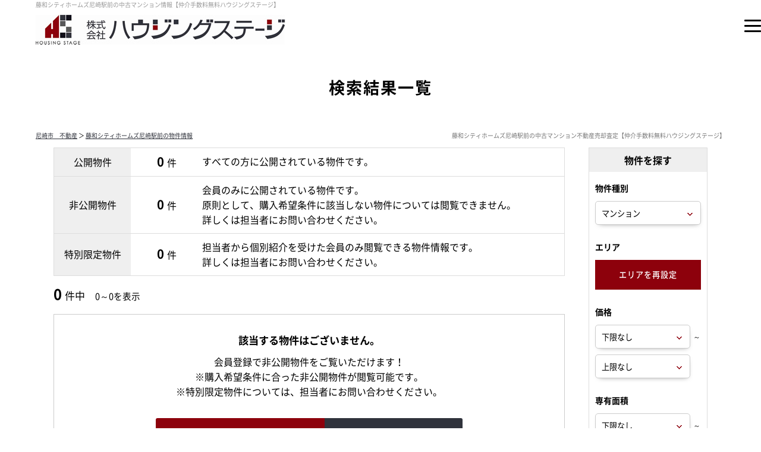

--- FILE ---
content_type: text/html; charset=UTF-8
request_url: https://www.housing-stage.co.jp/search?prm=1&catalog_id=496&level=public
body_size: 10659
content:
<!doctype html>
<html lang="ja" dir="ltr">
<head>
	<meta charset="utf-8">

		<meta http-equiv="x-dns-prefetch-control" content="on">
	<link rel="preconnect dns-prefetch" href="//www.googletagmanager.com" crossorigin>
	<link rel="preconnect dns-prefetch" href="//cdnjs.cloudflare.com" crossorigin>

    <script async src="https://www.googletagmanager.com/gtag/js?id=G-93ZKD3PX61"></script>
    <script> window.dataLayer = window.dataLayer || [];
        function gtag() {
            dataLayer.push(arguments);
        }
        gtag('js', new Date());
        gtag('config', 'G-93ZKD3PX61');
    </script>

    <link rel="shortcut icon" href="/contents/img/favicon/favicon.ico">
    <link rel="apple-touch-icon" href="/contents/img/favicon/apple-touch-icon.png">
    <link rel="icon" type="image/png" href="/contents/img/favicon/android-chrome-256x256.png">

	<link rel="preload" href="/theme/housing2025/js/jquery1.12.4.min.js?1768958382" as="script">
	<link rel="preload" href="/theme/housing2025/js/jquery-ui.min.js?1768958381" as="script">

	<link rel="preload" href="/contents/css/common/simplegrid.css" as="style" onload="this.onload=null;this.rel='stylesheet';">
	<link rel="preload" href="/contents/css/common/default.css" as="style" onload="this.onload=null;this.rel='stylesheet';">

	<meta name="viewport" content="width=device-width,initial-scale=1">
	<!--[if IE]>
	<meta http-equiv="X-UA-Compatible" content="IE=edge">
	<![endif]-->
	<meta name="format-detection" content="telephone=no">
	<title>藤和シティホームズ尼崎駅前の物件一覧｜仲介手数料無料ハウジングステージ</title>
	<meta name="description" content="藤和シティホームズ尼崎駅前の物件一覧。株式会社ハウジングステージは、不動産購入が仲介手数料最大無料、不動産売却は仲介手数料半額です。尼崎市・伊丹市の新規物件・値下げ物件を速報配信！マンション・一戸建て・土地の相場価格を瞬間査定！不動産売却無料査定も実施中！" />	<meta name="keywords" content="藤和シティホームズ尼崎駅前" />							<meta property="og:type" content="article"/>
					<meta property="og:title" content="藤和シティホームズ尼崎駅前の物件一覧｜仲介手数料無料ハウジングステージ"/>
					<meta property="og:description" content="藤和シティホームズ尼崎駅前の物件一覧。株式会社ハウジングステージは、不動産購入が仲介手数料最大無料、不動産売却は仲介手数料半額です。尼崎市・伊丹市の新規物件・値下げ物件を速報配信！マンション・一戸建て・土地の相場価格を瞬間査定！不動産売却無料査定も実施中！"/>
					<meta property="og:image" content=""/>
					<meta property="og:url" content="https://www.housing-stage.co.jp/search"/>
			
	
	<link rel="stylesheet" type="text/css" href="/contents/css/common/colors.css?" />
	<link rel="stylesheet" type="text/css" href="/contents/css/common/common.css?" />

	
	<script>
	/*! loadCSS. [c]2017 Filament Group, Inc. MIT License */
	!function(t){"use strict";t.loadCSS||(t.loadCSS=function(){});var e=loadCSS.relpreload={};if(e.support=function(){var e;try{e=t.document.createElement("link").relList.supports("preload")}catch(a){e=!1}return function(){return e}}(),e.bindMediaToggle=function(t){function e(){t.addEventListener?t.removeEventListener("load",e):t.attachEvent&&t.detachEvent("onload",e),t.setAttribute("onload",null),t.media=a}var a=t.media||"all";t.addEventListener?t.addEventListener("load",e):t.attachEvent&&t.attachEvent("onload",e),setTimeout(function(){t.rel="stylesheet",t.media="only x"}),setTimeout(e,3e3)},e.poly=function(){if(!e.support())for(var a=t.document.getElementsByTagName("link"),n=0;n<a.length;n++){var o=a[n];"preload"!==o.rel||"style"!==o.getAttribute("as")||o.getAttribute("data-loadcss")||(o.setAttribute("data-loadcss",!0),e.bindMediaToggle(o))}},!e.support()){e.poly();var a=t.setInterval(e.poly,500);t.addEventListener?t.addEventListener("load",function(){e.poly(),t.clearInterval(a)}):t.attachEvent&&t.attachEvent("onload",function(){e.poly(),t.clearInterval(a)})}"undefined"!=typeof exports?exports.loadCSS=loadCSS:t.loadCSS=loadCSS}("undefined"!=typeof global?global:this);
	</script>

	
	<script type="text/javascript" src="/theme/housing2025/js/jquery1.12.4.min.js?1768958382"></script>
	<script type="text/javascript" src="/theme/housing2025/js/jquery-ui.min.js?1768958381"></script>

	
	<script type="text/javascript" src="/theme/housing2025/js/jquery.lazyload.min.js?1768958381" defer="defer"></script>
	<script type="text/javascript" src="/theme/housing2025/js/jquery.matchHeight.min.js?1768958382" defer="defer"></script>
	<script type="text/javascript" src="/theme/housing2025/js/jquery.sidr.min.js?1768958382" defer="defer"></script>
	<script type="text/javascript" src="/theme/housing2025/js/background-blur.min.js?1768958380" defer="defer"></script>
	<script type="text/javascript" src="/theme/housing2025/js/opacity-rollover.min.js?1768958382" defer="defer"></script>
	<script type="text/javascript" src="/theme/housing2025/js/footerFixed.min.js?1768958381" defer="defer"></script>
	<script type="text/javascript" src="/theme/housing2025/js/icheck.min.js?1768958381" defer="defer"></script>
	<script type="text/javascript" src="/theme/housing2025/js/scrollsmoothly.min.js?1768958383" defer="defer"></script>
	<script type="text/javascript" src="/theme/housing2025/js/common.min.js?1768958380" defer="defer"></script>
	<script type="text/javascript" src="/contents/js/common/common.js?" defer="defer"></script>

	<!--[if lte IE 9]>
	<script src="https://cdnjs.cloudflare.com/ajax/libs/html5shiv/3.7.2/html5shiv.min.js" defer></script>
	<script src="https://cdnjs.cloudflare.com/ajax/libs/livingston-css3-mediaqueries-js/1.0.0/css3-mediaqueries.min.js" defer></script>
	<![endif]-->

	
	<script type="text/javascript" src="/theme/housing2025/js/mypage/commons.js?1768958382"></script>
	<script type="text/javascript" src="/theme/housing2025/js/loan.js?1768958382"></script>
	<script type="text/javascript">
//<![CDATA[
var requests = false;
var isAgent = false;
var isMemberView = false;
var pagingUrls = {"1":"\/search\/page:1\/sort:price\/direction:asc?prm=1&catalog_id=496&level=public","2":"\/search\/page:1\/sort:price\/direction:desc?prm=1&catalog_id=496&level=public","3":"\/search\/page:1\/sort:created\/direction:desc?prm=1&catalog_id=496&level=public"};
$(function(){
	$(window).load(function() {
		if (isAgent) {
			$('#btnLoan').removeAttr('onclick').attr('href','').agentLink();
			if (!isMemberView) {
				$('#btnRequests, .btnBatchClip, #pankuzu').off('click').attr('href','').agentLink();
			}
		}
		$('#listSideButton').sidr({
			name: 'listSide',
			side: 'right'
		});
		$('.loan').calcLoans({fund: 0, interestRates: 0.625, loanRepay: 35});
		$('#SearchPropertyCategory').change();
	});
	$('div#contents').find('form').on('submit', function(){
		if (!requests) {
			$('div#contents').find('form').attr('action', '/search');
		}
	});
	$('#SearchPropertyCategory').on('change', function() {
		var $val = $(this).val()
        $('#listSide').find('.land, .house, .mansion, .outside-all, .outside-one').hide();
        if ($val == 1) {
            $('#listSide').find('.land').show();
        } else if ($val == 2) {
            $('#listSide').find('.house').show();
        } else if ($val == 3) {
            $('#listSide').find('.mansion').show()
        } else if ($val == 4) {
            $('#listSide').find('.outside-all').show()
        } else if ($val == 5) {
            $('#listSide').find('.outside-one').show()
        }
	});
	$('.btnSearchReset').on('click', function() {
		$(location).attr('href', '/search?property_category=3&choice=1&area=reset');
	});
	$('.btnSearch').on('click', function() {
        var $val = $('#SearchPropertyCategory').val();
        if ($val == 1) {
            var $class = ".house, .mansion, .outside-all, .outside-one";
        } else if ($val == 2) {
            var $class = ".land, .mansion, .outside-all, .outside-one";
        } else if ($val == 3) {
            var $class = ".land, .house, .outside-all, .outside-one";
        } else if ($val == 4) {
            var $class = ".land, .house, .mansion, .outside-one";
        } else if ($val == 5) {
            var $class = ".land, .house, .mansion, .outside-all";
        }
        $(this).parents(".searchArea").find($class).find("input:hidden, select:hidden").remove();
        $("div#contents").find('form').submit();
	});
	$('#btnRequests').on('click', function() {
		if (!$(':checkbox:checked[id*=Property]').length) {
			alertDialog('資料請求する物件を選択してください。');
			return false;
		}
		requests = true;
		$('div#contents').find('form').attr('action', '/member/commons/requests/enquiry');
		$('div#contents').find('form').submit();
	});
	$('#SearchSort').on('change', function() {
		var $this = $(this),
			$val = $this.val();
		$(location).attr('href', pagingUrls[$val]);
	});
	$('.btnBatchClip').on('click', function () {
		var $msg = $('<div/>', {id: 'msgDialog'}).dialog({
			modal: true,
			title: '確認',
			buttons: {},
			width: 'auto',
			autoOpen: false,
			close: function() {
				$('#msgDialog').remove();
			}
		});
		if (!$(':checkbox:checked[id*=Property]').length) {
			$msg.html('検討リストに追加する物件を選択して下さい。').dialog('option', {
				buttons: {
					'OK': function () {
						$(this).dialog('close');
					}
				}
			}).dialog('open');
			return false;
		}
		var $data = $(':checkbox:checked[id*=Property]').serializeArray();
		if (isAgent && isMemberView) {
			$data.push({
				name: 'data[view]',
				value: ''
			});
		}
		$.ajax({
			url: '/member/ajaxs/clipping_properties',
			data: $data,
			type: 'post',
			dataType: 'json'
		}).done(function($ret) {
			if ($ret.message) {
				$msg.html($ret.message).dialog('option', {
					buttons: {
						'OK': function () {
							$(this).dialog('close');
						}
					}
				}).dialog('open');
			}
		})
	});
});

function setUrl(){
}

//]]>
</script>
	<script type="text/javascript">
        var isCommon = true;
        var url = '/member/';
        $(function(){$("img[data-original]").lazyload({effect:"fadeIn",skip_invisible:!0})});
	</script>
</head>
<body>
<script>
    (function(i,s,o,g,r,a,m){i['GoogleAnalyticsObject']=r;i[r]=i[r]||function(){
        (i[r].q=i[r].q||[]).push(arguments)},i[r].l=1*new Date();a=s.createElement(o),
        m=s.getElementsByTagName(o)[0];a.async=1;a.src=g;m.parentNode.insertBefore(a,m)
    })(window,document,'script','https://www.google-analytics.com/analytics.js','ga');

    ga('create', 'UA-87767131-1', 'auto');
    ga('send', 'pageview');
</script><noscript class="deferred-styles">
	
	<link rel="stylesheet" type="text/css" href="/theme/housing2025/css/jquery-ui.min.css?1768958377" />
	<link rel="stylesheet" type="text/css" href="/css/error_message.css?1768958764" />
	<link href="/contents/css/common/square/square.css" rel="stylesheet" onload="loadIchecked()" />
	<link href="/contents/css/common/font_subset/note.css" rel="stylesheet" media="screen and (min-width:768px)">
</noscript>
<div id="wrapper" class="clearfix">
	<noscript>
		<div class="no_script">サイトを快適に利用するためには、JavaScriptを有効にしてください。</div>
	</noscript>
	<header id="header">
	<div class="grid">
		<div id="headerMain">
			<div id="headerMainContent">
				<h1>藤和シティホームズ尼崎駅前の中古マンション情報【仲介手数料無料ハウジングステージ】</h1>
				<div class="headerMain">
					<div class="logo">
						<a href="/?new=1" title="株式会社ハウジングステージ" class="over_img"><img src="/contents/img/header/logo.jpg" alt="株式会社ハウジングステージ"></a>
					</div>
					<div class="nav">
						<a class="nav-button" href="javascript:;"><span></span></a>
						<nav class="nav-wrap">
							<div class="pcNav">
								<div class="text">
									<ul>
										<li><a href="/?new=1">トップ</a></li>
										<li><a href="/search?area=new&amp;choice=2&amp;property_category=3&amp;prefecture_id=28">物件を探す</a></li>
										<li><a href="/pages/buy/">購入ガイド</a></li>
										<li><a href="/pages/sell/">売却ガイド</a></li>
										<li><a href="/pages/faq/">不動産Q&A</a></li>
										<li><a href="/pages/company/">会社概要</a></li>
									</ul>
								</div>
							</div>
							<div class="spNav">
								<div class="spNavMain">
									<dl>
										<dt><small>営業時間 10:00～18:00 ／ 定休日 毎週火曜日、水曜日</small></dt>
										<dd>
											<div class="buttonContent">
												<div>
													<a href="tel:0120-555-347" class="over_img"><span>0120-555-347</span></a>
												</div>
												<div>
													<a href="/pages/contact/" class="over_img"><span>お問い合わせ</span></a>
												</div>
											</div>
										</dd>
									</dl>
									<div class="buttonContent">
										<ul>
											<li class="members"><a href="/register/step1?new=1" class="over_img"><span>会員登録</span></a></li>
											<li class="login"><a href="/pages/login" class="over_img"><span>ログイン</span></a></li>
										</ul>
									</div>
									<div class="text">
										<ul>
											<li><a href="/?new=1">トップページ</a></li>
										</ul>
										<dl>
											<dt>買いたい</dt>
											<dd>
												<ul>
													<li><a href="/search?area=new&amp;choice=2&amp;property_category=3&amp;prefecture_id=28">物件を探す</a></li>
													<li><a href="/register/step1?new=1">新規会員登録</a></li>
													<li><a href="/pages/login/">ログイン</a></li>
													<li><a href="/pages/mitsumori/">仲介手数料スピード見積もり</a></li>
													<li><a href="/pages/buy/">購入ガイド</a></li>
												</ul>
											</dd>
										</dl>
										<dl>
											<dt>売りたい</dt>
											<dd>
												<ul>
													<li><a href="/pages/sell/">売却ガイド</a></li>
													<li><a href="/pages/assess/">不動産売却無料査定</a></li>
													<li><a href="/pages/purchase/">不動産買取</a></li>
												</ul>
											</dd>
										</dl>
										<dl>
											<dt>サポート</dt>
											<dd>
												<ul>
													<li><a href="/catalog?new=1">尼崎市・伊丹市マンションカタログ</a></li>
													<li><a href="/pages/service/">ハウジングステージの仲介手数料</a></li>
													<li><a href="/pages/support/">不動産仲介サポートメニュー</a></li>
													<li><a href="/pages/faq/">不動産Ｑ＆Ａ</a></li>
													<li><a href="/pages/reform/">リフォーム相談</a></li>
													<li><a href="/pages/voice/">お客様の声</a></li>
													<li><a href="/pages/company/">会社概要</a></li>
													<li><a href="/pages/staff/">スタッフ紹介</a></li>
													<li><a href="/pages/contact/">お問い合わせ</a></li>
													<li><a href="/pages/privacy/">プライバシーポリシー</a></li>
													<li><a href="/blog/">ブログ</a></li>
												</ul>
											</dd>
										</dl>
									</div>
								</div>
							</div>
						</nav>
					</div>
				</div>
			</div>
            <div id="headerMainButton" class="buttonContent">
                <ul>
					<li class="members"><a href="/register/step1?new=1" class="over_img"><span>会員登録</span></a></li>
					<li class="login"><a href="/pages/login" class="over_img"><span>ログイン</span></a></li>
                </ul>
            </div>
		</div>
	</div>
</header>
	<div id="contents" class="clearfix">
				
<form method="post" action="/search" accept-charset="utf-8"><div style="display:none;"><input type="hidden" name="_method" value="POST" /></div>
<div id="title" class="clearfix">
	<div class="grid grid-pad">
		<div class="col-1-1">
			<div class="titleSearch titleSearchList clearix">
				<b>検索結果一覧</b>
				<div class="buttonContent corner10a over_img">
					<a id="listSideButton" href="#right-sidr"><span>条件を変更して再検索</span></a>
				</div>
			</div>
		</div>
	</div>
</div>
<div id="pankuzu" class="clearfix">
	<div class="grid grid-pad">
		<div class="col-1-1">
			<div>
				<p><a href="/?new=1">尼崎市　不動産</a> ＞ <a href="/search?prm=1&amp;catalog_id=496&amp;level=public">藤和シティホームズ尼崎駅前の物件情報</a></p>
				<h2>藤和シティホームズ尼崎駅前の中古マンション不動産売却査定【仲介手数料無料ハウジングステージ】</h2>
			</div>
		</div>
	</div>
</div>
<div id="list" class="clearfix">
	<div class="grid grid-pad">
		<div class="col-1-1">
			<div id="listMain" class="clearfix">
				<div id="listMainContents" class="clearfix">
					<div id="listMainNumber" class="clearfix">
						<table cellpadding="0" cellspacing="0" class="tableContent">
							<tr>
								<th>公開物件</th>
								<td>
									<ul class="clearfix">
										<li class="number"><span><b>0</b>件</span></li>
										<li class="text">すべての方に公開されている物件です。</li>
									</ul>
								</td>
							</tr>
							<tr>
								<th>非公開物件</th>
								<td>
									<ul class="clearfix">
										<li class="number"><span><b>0</b>件</span></li>
										<li class="text">会員のみに公開されている物件です。<br class="pc">
											原則として、購入希望条件に該当しない物件については閲覧できません。<br class="pc">
											詳しくは担当者にお問い合わせください。
										</li>
									</ul>
								</td>
							</tr>
							<tr>
								<th>特別限定物件</th>
								<td>
									<ul class="clearfix">
										<li class="number"><span><b>0</b>件</span></li>
										<li class="text">担当者から個別紹介を受けた会員のみ閲覧できる物件情報です。<br class="pc">
											詳しくは担当者にお問い合わせください。
										</li>
									</ul>
								</td>
							</tr>
						</table>
						<div class="explain">公開・非公開・特別限定物件とは</div>
					</div>
					<div class="listNumber">
	<p>
		<b class="">0</b>件中　<small>0～0を表示</small>	</p>
</div>


	<div class="membersContent clearfix empty">
		<div class="membersContentMain clearfix">
			<div class="membersContentList">
				<b>該当する物件はございません。</b>
				会員登録で非公開物件をご覧いただけます！<br>
				※購入希望条件に合った非公開物件が閲覧可能です。<br>
				※特別限定物件については、担当者にお問い合わせください。
			</div>
			<div class="membersContentButton buttonContent clearfix">
									<ul class="clearfix">
						<li class="members corner10a over_img">
							<a href="/register/step1?new=1" title="新規会員登録">
								<span>新規会員登録</span>
							</a>
						</li>
						<li class="login corner10a over_img">
							<a href="/pages/login" title="ログイン">
								<span>ログイン</span>
							</a>
						</li>
					</ul>
							</div>

		</div>
	</div>


				</div>
			</div>
			<div id="listSide" class="clearfix">
	<b class="subtitle">
		物件を探す
		<span class="closeButton over_img">
			<a href="javascript:;" class="btnClosed">×</a>
		</span>
	</b>
	<dl class="clearfix">
		<dt>物件種別</dt>
		<dd class="selectContent clearfix">
			<div class="selectContent">
				<select name="data[Search][property_category]" id="SearchPropertyCategory">
<option value="1">土地</option>
<option value="2">一戸建て</option>
<option value="3" selected="selected">マンション</option>
</select>			</div>
		</dd>
	</dl>
	<dl class="clearfix">
		<dt>
							エリア
					</dt>
		<dd class="area clearfix">
			<input type="hidden" name="data[Search][choice]" value="1" id="SearchChoice" />			<input type="hidden" name="data[Search][prefecture_id]" value="28" id="SearchPrefectureId" />									<div class="buttonContent corner10a over_img">
				<a href="javascript:;" title="エリアを再設定" class="btnSearchReset">
					<span>エリアを再設定</span>
				</a>
			</div>
		</dd>
	</dl>
	<dl class="clearfix">
		<dt>価格</dt>
		<dd class="selectLeft clearfix">
			<div class="selectContent"><select name="data[Search][budget_lower]" id="SearchBudgetLower">
<option value="">下限なし</option>
<option value="30">５００万円</option>
<option value="31">１０００万円</option>
<option value="32">１５００万円</option>
<option value="33">２０００万円</option>
<option value="34">２５００万円</option>
<option value="35">３０００万円</option>
<option value="36">３５００万円</option>
<option value="37">４０００万円</option>
<option value="38">４５００万円</option>
<option value="39">５０００万円</option>
<option value="40">５５００万円</option>
<option value="41">６０００万円</option>
<option value="42">６５００万円</option>
<option value="43">７０００万円</option>
<option value="44">７５００万円</option>
<option value="45">８０００万円</option>
<option value="46">８５００万円</option>
<option value="47">９０００万円</option>
<option value="48">９５００万円</option>
<option value="49">１００００万円</option>
<option value="50">１１０００万円</option>
<option value="51">１２０００万円</option>
<option value="52">１３０００万円</option>
<option value="53">１４０００万円</option>
</select></div>			<small>～</small>
			<div class="selectContent"><select name="data[Search][budget_upper]" id="SearchBudgetUpper">
<option value="">上限なし</option>
<option value="65">５００万円</option>
<option value="66">１０００万円</option>
<option value="67">１５００万円</option>
<option value="68">２０００万円</option>
<option value="69">２５００万円</option>
<option value="70">３０００万円</option>
<option value="71">３５００万円</option>
<option value="72">４０００万円</option>
<option value="73">４５００万円</option>
<option value="74">５０００万円</option>
<option value="75">５５００万円</option>
<option value="76">６０００万円</option>
<option value="77">６５００万円</option>
<option value="78">７０００万円</option>
<option value="79">７５００万円</option>
<option value="80">８０００万円</option>
<option value="81">８５００万円</option>
<option value="82">９０００万円</option>
<option value="83">９５００万円</option>
<option value="84">１００００万円</option>
<option value="85">１１０００万円</option>
<option value="86">１２０００万円</option>
<option value="87">１３０００万円</option>
<option value="88">１４０００万円</option>
</select></div>		</dd>
	</dl>
	<dl class="clearfix house outside-all">
		<dt>建物面積</dt>
		<dd class="selectLeft clearfix">
			<div class="selectContent"><select name="data[Search][construction_area_1_lower]" id="SearchConstructionArea1Lower">
<option value="">下限なし</option>
<option value="20">３０㎡</option>
<option value="21">５０㎡</option>
<option value="22">６０㎡</option>
<option value="23">７０㎡</option>
<option value="24">８０㎡</option>
<option value="25">９０㎡</option>
<option value="26">１００㎡</option>
<option value="27">１２０㎡</option>
<option value="28">１５０㎡</option>
<option value="29">２００㎡</option>
</select></div>			<small>～</small>
			<div class="selectContent"><select name="data[Search][construction_area_1_upper]" id="SearchConstructionArea1Upper">
<option value="">上限なし</option>
<option value="55">３０㎡</option>
<option value="56">５０㎡</option>
<option value="57">６０㎡</option>
<option value="58">７０㎡</option>
<option value="59">８０㎡</option>
<option value="60">９０㎡</option>
<option value="61">１００㎡</option>
<option value="62">１２０㎡</option>
<option value="63">１５０㎡</option>
<option value="64">２００㎡</option>
</select></div>		</dd>
	</dl>

	<dl class="clearfix land house outside-all">
		<dt>土地面積</dt>
		<dd class="selectLeft clearfix">
			<div class="selectContent"><select name="data[Search][land_area_lower]" id="SearchLandAreaLower">
<option value="">下限なし</option>
<option value="20">３０㎡</option>
<option value="21">５０㎡</option>
<option value="22">６０㎡</option>
<option value="23">７０㎡</option>
<option value="24">８０㎡</option>
<option value="25">９０㎡</option>
<option value="26">１００㎡</option>
<option value="27">１２０㎡</option>
<option value="28">１５０㎡</option>
<option value="29">２００㎡</option>
</select></div>			<small>～</small>
			<div class="selectContent"><select name="data[Search][land_area_upper]" id="SearchLandAreaUpper">
<option value="">上限なし</option>
<option value="55">３０㎡</option>
<option value="56">５０㎡</option>
<option value="57">６０㎡</option>
<option value="58">７０㎡</option>
<option value="59">８０㎡</option>
<option value="60">９０㎡</option>
<option value="61">１００㎡</option>
<option value="62">１２０㎡</option>
<option value="63">１５０㎡</option>
<option value="64">２００㎡</option>
</select></div>		</dd>
	</dl>

	<dl class="clearfix mansion outside-one">
		<dt>専有面積</dt>
		<dd class="selectLeft clearfix">
			<div class="selectContent"><select name="data[Search][footprint_area_lower]" id="SearchFootprintAreaLower">
<option value="">下限なし</option>
<option value="20">３０㎡</option>
<option value="21">５０㎡</option>
<option value="22">６０㎡</option>
<option value="23">７０㎡</option>
<option value="24">８０㎡</option>
<option value="25">９０㎡</option>
<option value="26">１００㎡</option>
<option value="27">１２０㎡</option>
<option value="28">１５０㎡</option>
<option value="29">２００㎡</option>
</select></div>			<small>～</small>
			<div class="selectContent"><select name="data[Search][footprint_area_upper]" id="SearchFootprintAreaUpper">
<option value="">上限なし</option>
<option value="55">３０㎡</option>
<option value="56">５０㎡</option>
<option value="57">６０㎡</option>
<option value="58">７０㎡</option>
<option value="59">８０㎡</option>
<option value="60">９０㎡</option>
<option value="61">１００㎡</option>
<option value="62">１２０㎡</option>
<option value="63">１５０㎡</option>
<option value="64">２００㎡</option>
</select></div>		</dd>
	</dl>

	<dl class="clearfix house mansion outside-all outside-one">
		<dt>間取り</dt>
		<dd class="listClear clearfix">
			<ul class="clearfix">
									<li>
						<label>
							<input type="checkbox" name="data[Search][room_plan][14]"  value="1" id="SearchRoomPlan14" /><small>１Ｒｏｏｍ</small>
						</label>
					</li>
									<li>
						<label>
							<input type="checkbox" name="data[Search][room_plan][15]"  value="1" id="SearchRoomPlan15" /><small>１ＬＤＫ（Ｋ・ＤＫ）</small>
						</label>
					</li>
									<li>
						<label>
							<input type="checkbox" name="data[Search][room_plan][16]"  value="1" id="SearchRoomPlan16" /><small>２ＬＤＫ（Ｋ・ＤＫ）</small>
						</label>
					</li>
									<li>
						<label>
							<input type="checkbox" name="data[Search][room_plan][17]"  value="1" id="SearchRoomPlan17" /><small>３ＬＤＫ（Ｋ・ＤＫ）</small>
						</label>
					</li>
									<li>
						<label>
							<input type="checkbox" name="data[Search][room_plan][18]"  value="1" id="SearchRoomPlan18" /><small>４ＬＤＫ（Ｋ・ＤＫ）</small>
						</label>
					</li>
									<li>
						<label>
							<input type="checkbox" name="data[Search][room_plan][19]"  value="1" id="SearchRoomPlan19" /><small>５ＬＤＫ（Ｋ・ＤＫ）</small>
						</label>
					</li>
							</ul>
		</dd>
	</dl>
	<dl class="clearfix">
		<dt>駅徒歩</dt>
		<dd class="selectContent clearfix">
			<div class="selectContent"><select name="data[Search][walk_time]" id="SearchWalkTime">
<option value="0">指定なし</option>
<option value="8">３分以内</option>
<option value="9">５分以内</option>
<option value="10">７分以内</option>
<option value="11">１０分以内</option>
<option value="12">１５分以内</option>
<option value="13">２０分以内</option>
</select></div>		</dd>
	</dl>
	<dl class="clearfix house mansion outside-all outside-one">
		<dt>築年数</dt>
		<dd class="selectContent clearfix">
			<div class="selectContent"><select name="data[Search][complete_date]" id="SearchCompleteDate">
<option value="0">指定なし</option>
<option value="1">１年以内</option>
<option value="2">３年以内</option>
<option value="3">５年以内</option>
<option value="4">７年以内</option>
<option value="5">１０年以内</option>
<option value="6">１５年以内</option>
<option value="7">２０年以内</option>
</select></div>		</dd>
	</dl>

	<dl class="clearfix">
		<dt>こだわり条件</dt>
		<dd class="listClear clearfix">
            											<ul class="clearfix land">
																																												<li>
							<label>
								<input name="data[Search][recommend][101]" type="checkbox"
									   value="101"  />
								<small>角地</small>
							</label>
						</li>
																													<li>
							<label>
								<input name="data[Search][recommend][102]" type="checkbox"
									   value="102"  />
								<small>南面道路</small>
							</label>
						</li>
																													<li>
							<label>
								<input name="data[Search][recommend][103]" type="checkbox"
									   value="103"  />
								<small>建築条件なし</small>
							</label>
						</li>
																													<li>
							<label>
								<input name="data[Search][recommend][104]" type="checkbox"
									   value="104"  />
								<small>更地</small>
							</label>
						</li>
																													<li>
							<label>
								<input name="data[Search][recommend][105]" type="checkbox"
									   value="105"  />
								<small>第一種低層住居専用地域</small>
							</label>
						</li>
																					</ul>
											<ul class="clearfix house">
																																	<li>
							<label>
								<input name="data[Search][recommend][121]" type="checkbox"
									   value="121"  />
								<small>駐車場あり</small>
							</label>
						</li>
																													<li>
							<label>
								<input name="data[Search][recommend][122]" type="checkbox"
									   value="122"  />
								<small>駐車場2台以上</small>
							</label>
						</li>
																													<li>
							<label>
								<input name="data[Search][recommend][123]" type="checkbox"
									   value="123"  />
								<small>角地</small>
							</label>
						</li>
																													<li>
							<label>
								<input name="data[Search][recommend][124]" type="checkbox"
									   value="124"  />
								<small>南面道路</small>
							</label>
						</li>
																													<li>
							<label>
								<input name="data[Search][recommend][125]" type="checkbox"
									   value="125"  />
								<small>二世帯住宅</small>
							</label>
						</li>
																													<li>
							<label>
								<input name="data[Search][recommend][126]" type="checkbox"
									   value="126"  />
								<small>リフォーム済</small>
							</label>
						</li>
																													<li>
							<label>
								<input name="data[Search][recommend][127]" type="checkbox"
									   value="127"  />
								<small>第一種低層住居専用地域</small>
							</label>
						</li>
																					</ul>
											<ul class="clearfix mansion">
																																	<li>
							<label>
								<input name="data[Search][recommend][141]" type="checkbox"
									   value="141"  />
								<small>南向き</small>
							</label>
						</li>
																													<li>
							<label>
								<input name="data[Search][recommend][142]" type="checkbox"
									   value="142"  />
								<small>角部屋</small>
							</label>
						</li>
																													<li>
							<label>
								<input name="data[Search][recommend][143]" type="checkbox"
									   value="143"  />
								<small>2面以上バルコニー</small>
							</label>
						</li>
																													<li>
							<label>
								<input name="data[Search][recommend][144]" type="checkbox"
									   value="144"  />
								<small>ペット可</small>
							</label>
						</li>
																													<li>
							<label>
								<input name="data[Search][recommend][145]" type="checkbox"
									   value="145"  />
								<small>最上階</small>
							</label>
						</li>
																													<li>
							<label>
								<input name="data[Search][recommend][146]" type="checkbox"
									   value="146"  />
								<small>オール電化</small>
							</label>
						</li>
																													<li>
							<label>
								<input name="data[Search][recommend][147]" type="checkbox"
									   value="147"  />
								<small>リフォーム済</small>
							</label>
						</li>
																													<li>
							<label>
								<input name="data[Search][recommend][148]" type="checkbox"
									   value="148"  />
								<small>リノベーション済</small>
							</label>
						</li>
																													<li>
							<label>
								<input name="data[Search][recommend][149]" type="checkbox"
									   value="149"  />
								<small>ルーフバルコニー</small>
							</label>
						</li>
																													<li>
							<label>
								<input name="data[Search][recommend][150]" type="checkbox"
									   value="150"  />
								<small>専用庭</small>
							</label>
						</li>
																													<li>
							<label>
								<input name="data[Search][recommend][151]" type="checkbox"
									   value="151"  />
								<small>駐車場あり</small>
							</label>
						</li>
																													<li>
							<label>
								<input name="data[Search][recommend][152]" type="checkbox"
									   value="152"  />
								<small>浴室に窓</small>
							</label>
						</li>
															</ul>
					</dd>
	</dl>

	<div class="searchButton">
		<div class="buttonContent corner10a over_img">
			<a href="javascript:;" title="条件を変更して探す" class="btnSearch">
				<span>条件を<br>変更して探す</span>
			</a>
		</div>
					<div class="closeButton corner10a over_img">
				<a href="javascript:;" class="btnClosed">close</a>
			</div>
			</div>
</div>
		</div>
	</div>
</div>
<div class="membersContent">
	<div class="grid grid-pad">
		<div class="col-1-1">
			<div class="membersContentMain">
				<div class="main">
					<div class="subtitle">
						<small>無料会員登録で非公開販売物件をご覧いただけます！</small>
						<b>新規会員登録</b>
					</div>
					<div class="up">
						<p><small>会員登録で物件数が</small><b>大幅アップ!</b></p>
						<div>
							<dl>
								<dt>公開物件</dt>
								<dd><b>263</b>件</dd>
							</dl>
						</div>
						<div>
							<dl>
								<dt>公開物件＋非公開物件</dt>
								<dd><b>1,225</b>件</dd>
							</dl>
						</div>
					</div>
					<div class="merit">
						<dl>
							<dt><p><span>現在の会員数</span><b>618</b><span>人</span></p></dt>
							<dd>
								<div>
									<ul>
										<li>会員登録は無料！</li>
										<li>会員専用マイページを作成！</li>
										<li>希望条件に合う新着・価格変更物件をメール配信！</li>
										<li>非公開物件が閲覧可能！</li>
										<li>他社にはない特別限定物件のご紹介チャンスあり！</li>
									</ul>
								</div>
							</dd>
						</dl>
					</div>
					<div class="buttonContent">
						<ul>
							<li class="members"><a href="/register/step1?new=1" class="over_img"><span>新規会員登録</span></a></li>
							<li class="login"><a href="/pages/login/" class="over_img"><span>ログイン</span></a></li>
						</ul>
					</div>
				</div>
				<div class="img">
					<img src="/contents/img/common/members.jpg" alt="新規会員登録">
				</div>
			</div>
		</div>
	</div>
</div>
<script type="text/javascript">
	$(function(){
		$("#listMain div.listMain dl dd div.right table.outline th, #listMain div.listMain dl dd div.right table.outline td").addClass("height");
		$('#listMain div.listMain dl dd div.right table.outline .height').matchHeight();
	});
</script>

<link rel="stylesheet" href="/contents/css/list/list.css?1731049639844">
<link href="/contents/css/common/jquery.circliful.css" rel="stylesheet" type="text/css">
<script src="/contents/js/common/jquery.circliful.js"></script>
<script src="/contents/js/common/fee.js"></script>
<script type="text/javascript">
	$(function() {
		$('#listMainNumber table td ul li').matchHeight();
		$('div.feeContent div.feeContentMain a').matchHeight();
		$('div.membersContentNumber .number').matchHeight();
	});

	$(function() {
		$("#listMain div.membersContentMain div.membersContentButton ul li.members a span").html("新規<br>会員登録");
	});

	$(function(){
		$("#listMainNumber div.explain").click(function(){
			$("#listMainNumber table td ul li.text").slideToggle();
			$(this).toggleClass("open");
		});
	});
</script>
</form>
	</div>

	<footer id="footer">
    <div id="footerContact" class="clearfix">
        <div class="grid grid-pad">
            <div class="col-1-1">
				<div class="main">
					<div>
						<a href="tel:0120-555-347" class="over_img">
							<dl>
								<dt><b>電話</b><span>でのお問い合わせ</span></dt>
								<dd>
									<p><b>0120-555-347</b></p>
									<small>営業時間 10:00～18:00&nbsp;／&nbsp;定休日 毎週火曜日、水曜日</small>
								</dd>
							</dl>
						</a>
					</div>
					<div>
						<a href="/pages/contact/" class="over_img">
							<dl>
								<dt><b>メール</b><span>でのお問い合わせ</span></dt>
								<dd>
									<p><b>お問い合わせ</b></p>
									<small>こちらのフォームからお気軽にお問い合わせください</small>
								</dd>
							</dl>
						</a>
					</div>
				</div>
            </div>
        </div>
    </div>
	<div id="footerCompanyLink" class="clearfix">
		<div class="grid grid-pad">
			<div class="col-1-1">
				<h3>藤和シティホームズ尼崎駅前中古マンション・一戸建て・土地相場価格を瞬間査定</h3>
				<div class="main">
					<div class="company">
						<dl>
							<dt><img src="/contents/img/header/logo.jpg" alt="株式会社ハウジングステージ"></dt>
							<dd>
								<b>株式会社ハウジングステージ</b>
								<p>〒661-0033 兵庫県尼崎市南武庫之荘2丁目6番5号<br>
									TEL：06-6480-5315 　FAX：06-6480-5308</p>
							</dd>
						</dl>
					</div>
					<div class="link">
						<div>
							<dl>
								<dt>エリアトップページ</dt>
								<dd>
									<ul>
										<li><a href="/?new=1">尼崎市 不動産</a></li>
										<li><a href="/itami/">伊丹市 不動産</a></li>
									</ul>
								</dd>
							</dl>
							<dl>
								<dt>マンションカタログ</dt>
								<dd>
									<ul>
										<li><a href="/catalog?new=1">尼崎市・伊丹市マンションカタログ</a></li>
									</ul>
								</dd>
							</dl>
						</div>
						<div>
							<dl>
								<dt>買いたい</dt>
								<dd>
									<ul>
										<li><a href="/search?area=new&amp;choice=2&amp;property_category=3&amp;prefecture_id=28">物件を探す</a></li>
										<li><a href="/register/step1?new=1">新規会員登録</a></li>
										<li><a href="/pages/login/">ログイン</a></li>
										<li><a href="/pages/mitsumori/">仲介手数料スピード見積もり</a></li>
										<li><a href="/pages/buy/">購入ガイド</a></li>
										<li><a href="/pages/faq/">不動産Ｑ＆Ａ</a></li>
										<li><a href="/pages/area/">エリア別物件一覧</a></li>
										<li><a href="/pages/station/">沿線・駅別物件一覧</a></li>
										<li><a href="/pages/school/">学校区別物件一覧</a></li>
										<li><a href="/past_properties/">同一エリア物件一覧</a></li>
									</ul>
								</dd>
							</dl>
						</div>
						<div>
							<dl>
								<dt>売りたい</dt>
								<dd>
									<ul>
										<li><a href="/pages/sell/">売却ガイド</a></li>
										<li><a href="/pages/faq/">不動産Ｑ＆Ａ</a></li>
										<li><a href="/pages/assess/">不動産売却無料査定</a></li>
										<li><a href="/pages/purchase/">不動産買取</a></li>
									</ul>
								</dd>
							</dl>
							<dl>
								<dt>サポート</dt>
								<dd>
									<ul>
										<li><a href="/pages/service/">ハウジングステージの仲介手数料</a></li>
										<li><a href="/pages/support/">不動産仲介サポートメニュー</a></li>
										<li><a href="/pages/reform/">リフォーム相談</a></li>
										<li><a href="/pages/voice/">お客様の声</a></li>
										<li><a href="/pages/company/">会社概要</a></li>
										<li><a href="/pages/staff/">スタッフ紹介</a></li>
										<li><a href="/pages/contact/">お問い合わせ</a></li>
										<li><a href="/pages/privacy/">プライバシーポリシー</a></li>
										<li><a href="/blog/">ブログ</a></li>
									</ul>
								</dd>
							</dl>
						</div>
					</div>
				</div>
			</div>
		</div>
	</div>
	<div class="copyright">
		<p>Copyright (c) 株式会社ハウジングステージ All Right Reserved.</p>
		<small>Supported by <a href="http://www.regusworks.com/" target="_blank">REGUSWORKS</a></small>
	</div>
	<div class="pagetop">
		<a href="#wrapper" title="pagetop" class="over_img"><span>Pagetop</span></a>
	</div>
</footer>
<link rel="stylesheet" href="https://fonts.googleapis.com/css2?family=Material+Symbols+Outlined:opsz,wght,FILL,GRAD@20..48,100..700,0..1,-50..200" /></div>
<div id="messageDialog"></div>
<script>function loadIchecked(){$(function(){if(typeof $.fn.iCheck()=='object'){$(':radio:not(".not_icheck"), :checkbox:not(".not_icheck")').iCheck({checkboxClass:'icheckbox_square',radioClass:'iradio_square'})}})}var loadDeferredStyles=function(){var addStylesNode=document.getElementsByClassName('deferred-styles');for(var i=0;i<addStylesNode.length;i++){var replacement=document.createElement("div");replacement.innerHTML=addStylesNode[i].textContent;document.body.appendChild(replacement)}$('.deferred-styles').remove()};var raf=window.requestAnimationFrame||window.mozRequestAnimationFrame||window.webkitRequestAnimationFrame||window.msRequestAnimationFrame;if(raf)raf(function(){window.setTimeout(loadDeferredStyles,0)});else window.addEventListener('load',loadDeferredStyles);</script>
</body>
</html>


--- FILE ---
content_type: text/css
request_url: https://www.housing-stage.co.jp/contents/css/common/colors.css?
body_size: 4009
content:
body {
	background-color: #FFF;
}
body,
button,
input,
select,
textarea {
	color: #000;
}
a,
a:link,
a:active,
a:visited,
#requestLoginMain div.buttonContent ul li.password a,
div.catalogList div.catalogListMain div.main span.name {
	color: #30333C;
}
div.err {
	color: #F00;
}
/*========================================
　　基本色
========================================*/
div.membersContent div.membersContentNumber dl dd div.visitor p::after,
div.membersContent div.membersContentRight p.m0::before,
div.tplInstantAssessment::before,
div.stepContent ul li.visited p::before,
div.tplListOpenHouse,
div.tplInstantAssessment div.tplInstantAssessmentTab ul li a.active p::after,
#toppageForm ul li:first-child a div.right,
#register02 div.step dl::after,
#mypageTab,
#mypageConditionsContent div.tab ul li.active a::before,
#passwordFinish div.step dl::after,
#catalogDetail #title b::before,
#catalogIndexSearchConditions dl dt::before,
#catalogIndexSearchBlands dl dt::before,
div.catalogList b.subtitle02::before,
#catalogCheckAssess::before,
#buy div.subtitle::before,
#buy b.subtitle2::before,
#buy06 div.flow dl::after,
#sell div.subtitle::before,
#sell b.subtitle2::before,
#sell06 div.flow dl::after,
#serviceFee div.buy dl dd div::before,
#catalogCheckResult::before {
	background: #8D010C;
}
footer div.copyright,
div.membersContent div.membersContentTitle p.m0,
div.membersContent div.membersContentLeft dl dt,
#toppageArea ul li.current a,
#mypageTab ul li a,
div.stepContent ul li.visited p::after,
div.tplInstantAssessment div.tplInstantAssessmentTitle p b strong,
#toppageFee01 div.plan dl dt,
#toppageFee03 table thead td.bold,
#buy01 div.chart dl dd p,
#serviceFee div.buy dl dt {
	background: #8D010C;
	color: #FFF;
}
#toppageArea ul li a {
	background: #100E19;
	color: #FFF;
}
div.selectContent::after,
div.membersContent div.merit dl dd p::before,
div.membersContent div.merit dl dd p::after,
#toppageSearchCategory ul li a::after,
#toppageSearchAreaAlong div.mainContent span::after,
#toppageSearchAreaAlong div.mainContent ul li span::before,
div.tplBlogVoices div.subtitle b span::before,
#register02 div.step dl::before,
#mypageIndexMessage dl dd ul li::after,
#passwordFinish div.step dl::before,
#catalogCheckAssess dl dt::after,
#buy02 dl dd ul li p,
#buy03 dl dd ul li::after,
#buy04 dl dd ul li::after,
#buy06 dl.clearfix dd ul li::after,
#buy06 div.flow dl::before,
#sell02 dl dd ul li span::after,
#sell03 dl dd ul li::after,
#sell05 ul li::after,
#sell06 dl.clearfix dd ul li::after,
#sell06 div.flow dl::before,
#school dl dd dl dt,
#companyOutline table td b.bold::before {
	border-color: #8D010C;
}
header div.spNav dl dd div.buttonContent div a::after,
#footerContact dl dd b,
div.membersContent div.merit dl dd p,
div.membersContent div.up div dl dd b,
div.stepContent ul li.visited p b,
div.tplInstantAssessment div.tplInstantAssessmentTab ul li a.active span b,
div.tplInstantAssessment #overCanvas b,
div.tplInstantAssessment div.tplInstantAssessmentTitle p b,
div.tplInstantAssessment div.tplInstantAssessmentForm dl dt sup,
#toppageForm ul li:first-child a div.right p,
#toppageNumber dl dd ul li b,
#toppageSearchCategory ul li a,
#toppageSearchLink ul li a:hover,
#toppageSearchLink ul li a:hover::before,
#toppageConditions ul li a:hover,
#toppageConditions ul li a:hover::before,
#toppageFee01 div.title div.right p.m0,
#toppageFee01 div.plan dl dd table td span,
#toppageFee03 table td b,
#mypageTab ul li.current a,
#catalogCheck.checkContent div.checkResult dl dd b,
#catalogCheckAssess dl dt p,
#buy02 dl dd ul li p::before,
#buy06 div.flow dl dt span,
#sell06 div.flow dl dt span,
#faqMain dl dt::before,
#companyOutline table td b.bold,
#listMain div.listMain dl.listMembers dd div.right div.price,
#listMain div.listMain dl.listMembers dd div.right div.price b,
#serviceFee div.buy dl dd div,
#login div.loginContent.members div.loginTitle b,
#catalogCheckResult div.checkTitle,
#catalogCheck.checkContent #assess_map_canvas::after {
	color: #8D010C;
}
#toppageSearchCategory ul li a::after,
#toppageConditions p::before,
#toppageForm ul li a::before {
    background: #110F1A;
}
#faqMain dl dd::before {
	color: #9A8350;		
}
div.membersContent div.up div:last-of-type dl,
div.tplInstantAssessment div.col-1-1::before {
	background: #CEC5AA;
}
#register01Merit,
div.membersContent,
#catalogCheckAssess {
	background: #EAE7DC;
}
#buy02 dl dt,
#propertyLoanRenovation div.tplPropertyRenovation div.select dl dd p,
#school dl.clearfix > dt {
	background-color: #E1E6F5;
}
#register02 div.step dl:first-child,
#passwordFinish div.step dl:first-child,
#companyMap dl dt,
#buy05 dl dt,
#propertyLoanRenovation {
	background-color: #E1E6F5;
}
#catalogDetailBanner div.sell dl dd div.buttonContent a,
#catalogDetail #detailTop div.banner dl dd div.buttonContent a {
	background: #253B68;
	color: #FFF;
}
#mypageTab ul li a::before,
#serviceFee div.sell dl dd div::before {
	background: #253B68;
}
#serviceFee div.sell dl dt {
	background: #253B68;
	color: #FFF;
}
div.buySellTitle.sellTitle p b,
#propertyLoanRenovation div.result,
#catalogCheck.checkContent div.checkResult dl dt,
#serviceFee div.sell dl dd div {
	color: #253B68;
}
#propertyLoanRenovation div.result {
	border-color: #253B68;	
}
#toppageSearchConditions::before {
	background: rgb(255,255,255);
	background: linear-gradient(0deg, rgba(255,255,255,1) 0%, rgba(255,249,249,1) 100%);
}
#toppageFee,
#requestLoginMain,
#mypageTab ul li.current a,
#mypageIndex #listMain div.listMain div.listComment {
	background: #F4F3EF !important;;
}
#register02 div.step dl:first-child,
#passwordFinish div.step dl:first-child,
#mypageIndex #listMain div.listMain div.listComment {
	border-color: #E1DAC8;
}
#toppageBuySellLink dl dd ul li a::before,
#toppageSearchConditions ul li a::before {
	background: #232D50;
}
div.tplInstantAssessment div.tplInstantAssessmentButton div.buttonContent a::after,
#catalogDetail #detailTop div.banner dl dd div.buttonContent a::after,
#catalogCheckAssess dl dd div.buttonContent a::after {
	border-right: 2px solid #FFF;
	border-top: 2px solid #FFF;
}
#toppageForm ul li:last-child a div.right {
	background: #253B68;
}
#toppageForm ul li:last-child a div.right p {
	color: #253B68;
}
#buy01 div.chart dl dd,
div.tplInstantAssessment div.tplInstantAssessmentNumber dl dt,
#catalogCheck.checkContent div.checkResult dl dt {
	background: #30333C;
	color: #FFF;
}
/*　ボタン1
----------------------------------------*/
div.buttonContent a,
#title div.titleSearch div.buttonContent a,
div.tplListMansionCatalog dl dt span a,
#search div.searchButton a,
div.listRequest dl dd ul li:nth-child(2) a,
div.pagenavi ul li.current,
div.tplPropertyButtons ul li a,
#catalogIndexSearchConditions div.conditionsMain ul li a,
div.catalogList div.catalogListMain div.main span.number span,
#school ul.tab li a,
#contact div.buttonContent button {
	background: #8D010C;
	color: #FFF;
}
div.tplListMansionCatalog dl dt span a::after,
div.buttonContent a::after,
div.listRequest dl dd ul li:nth-child(2) a::after,
#school ul.tab li a::after,
#contact div.buttonContent button::after {
	border-right: 2px solid #FFF;
	border-top: 2px solid #FFF;
}
/*　ボタン2
----------------------------------------*/
#footerContact dl dd ul li:first-child a,
div.pagenavi ul li a,
#register div.buttonContent.button02 ul li:first-child a,
#mypage div.buttonContent.button02 ul li:first-child a,
#mypageConditionsContent div.buttonContent ul li.delete a,
#mypageResignMain div.buttonContent.button02 ul li a,
#request div.requestButton div.buttonContent ul li:first-child a,
#password div.buttonContent.button02 ul li:first-child a {
	background: #FFF;
	color: #253B68;
}
#footerContact dl dd ul li:first-child a::before,
#register div.buttonContent.button02 ul li:first-child a::before,
#mypage div.buttonContent.button02 ul li:first-child a::before,
#mypageConditionsContent div.buttonContent ul li.delete a::before,
#mypageResignMain div.buttonContent.button02 ul li a::before,
#request div.requestButton div.buttonContent ul li:first-child a::before,
#password div.buttonContent.button02 ul li:first-child a::before {
	display: block !important;
	border: 2px solid #253B68;
}
#register div.buttonContent.button02 ul li:first-child a::after,
#mypage div.buttonContent.button02 ul li:first-child a::after,
#mypageConditionsContent div.buttonContent ul li.delete a::after,
#mypageResignMain div.buttonContent.button02 ul li a::after,
#request div.requestButton div.buttonContent ul li:first-child a::after,
#password div.buttonContent.button02 ul li:first-child a::after {
	border-right: 2px solid #253B68;
	border-top: 2px solid #253B68;
}
div.tplSearchPrice div.mainContent ul li a,
div.tplListMansionCatalog dl dd ul li a,
#catalogIndexSearchConditions dl dd ul li a,
#catalogIndexSearchBlands dl dd ul li a {
	background: #FFF;
	color: #000;
}
#toppageContent ul li a::before,
div.tplSearchPrice div.mainContent ul li a::before,
div.tplListMansionCatalog dl dd ul li a::before,
#catalogIndexSearchConditions dl dd ul li a::before,
#catalogIndexSearchBlands dl dd ul li a::before {
	display: block;
	border: 1px solid #DDD;
}
div.tplSearchArea ul li a::after,
div.tplSearchAlong ul li ul li a::after,
div.tplSearchPrice div.mainContent ul li a::after,
div.tplListMansionCatalog dl dd ul li a::after,
#toppageSearchContent01 div.searchLink ul li a::after,
#catalogIndexSearchConditions dl dd ul li a::after,
#catalogIndexSearchBlands dl dd ul li a::after,
#sellToppagePointsMain dl dd div.buttonContent ul li a::after {
	border-right: 2px solid #253B68;
	border-top: 2px solid #253B68;
}
/*　ボタン3
----------------------------------------*/
#search table td.stations p.stations,
#searchConditions p.conditions {
	background: #30333C;
	color: #FFF;
	font-weight: 500;
}
#search table td.stations p.stations::after,
#searchConditions p.conditions::after {
	border-right: 2px solid #FFF;
	border-top: 2px solid #FFF;
}
div.tplPropertyLoanMain div.buttonContent ul li.reset a {
	background: #E5E5E5;
	color: #000;
}
div.tplPropertyLoanMain div.buttonContent ul li.reset a::after {
	border-right: 2px solid #8D010C;
	border-top: 2px solid #8D010C;
}
/*　会員登録・マイページ
----------------------------------------*/
#headerMain div.buttonContent ul li.members a,
#headerMain div.buttonContent ul li.mypage a,
header .sidr div.buttonContent ul li.members a,
header .sidr div.buttonContent ul li.mypage a,
div.membersContent div.buttonContent ul li.members a ,
#listMain div.membersContent div.membersContentButton ul li.members a,
#listMain div.listMembers span.listMembersButton span,
#listMain div.listMain dl.listLevel2 dd div.right div.banner div.members div.bannerMain div.buttonContent a,
#listMain div.listMain dl.listMembers dd div.right div.buttonContent a,
#register #register01Top div.buttonContent a,
#register #registerFinish div.buttonContent a,
#login div.loginContent.members div.buttonContent a,
#requestLoginMain div.buttonContent ul li.members a,
#catalogDetail #detailTop div.banner dl.buy dd div.buttonContent a,
#catalogDetailBanner div.buy dl dd div.buttonContent a {
	background: #8D010C;
	color: #FFF;
}
#headerMain div.buttonContent ul li.members a::after,
#headerMain div.buttonContent ul li.mypage a::after,
header .sidr div.buttonContent ul li.members a::after,
header .sidr div.buttonContent ul li.mypage a::after,
div.membersContent div.buttonContent ul li.members a::after,
#listMain div.membersContent div.membersContentButton ul li.members a::after,
#listMain div.listMembers span.listMembersButton span::after,
#listMain div.listMain dl.listLevel2 dd div.right div.banner div.members div.bannerMain div.buttonContent a::after,
#listMain div.listMain dl.listMembers dd div.right div.buttonContent a::after,
#register #register01Top div.buttonContent a::after,
#register #registerFinish div.buttonContent a::after,
#login div.loginContent.members div.buttonContent a::after,
#requestLoginMain div.buttonContent ul li.members a::after,
#catalogDetail #detailTop div.banner dl.buy dd div.buttonContent a::after {
	border-right: 2px solid #FFF;
	border-top: 2px solid #FFF;
}
/*　ログイン・ログアウト
----------------------------------------*/
#headerMain div.buttonContent ul li.login a,
#headerMain div.buttonContent ul li.logout a,
header .sidr div.buttonContent ul li.login a,
header .sidr div.buttonContent ul li.logout a,
div.membersContent div.buttonContent ul li.login a,
#listMain div.membersContent div.membersContentButton ul li.login a,
#login div.loginContent.login div.buttonContent a,
#requestLoginMain div.buttonContent ul li.login a,
#passwordFinish div.buttonContent.button03 a {
	background: #30333C;
	color: #FFF;
}
#headerMain div.buttonContent ul li.login a::after,
#headerMain div.buttonContent ul li.logout a::after,
header .sidr div.buttonContent ul li.login a::after,
header .sidr div.buttonContent ul li.logout a::after,
div.membersContent div.buttonContent ul li.login a::after,
#listMain div.membersContent div.membersContentButton ul li.login a::after,
#login div.loginContent.login div.buttonContent a::after,
#requestLoginMain div.buttonContent ul li.login a::after,
#passwordFinish div.buttonContent.button03 a::after{
	border-right: 2px solid #FFF;
	border-top: 2px solid #FFF;	
}
#login div.loginContent.login div.loginTitle b {
	color: #000;
}
/*　お問い合わせ
----------------------------------------*/
#headerMain div.buttonContent ul li.contact a {
	background: #000;
	color: #FFF;
}
/*========================================
　　物件
========================================*/
/*　仲介手数料アイコン
----------------------------------------*/
div.feeCircle div.off p span,
div.feeCircle div.off p b {
	color: #8D010C;
}
div.tplPropertyBase div.icons ul li.fee,
div.listContent dl dd div.icons ul li.fee,
#listMain div.listMain dl dd div.right div.icons span.fee {
	background-color: #8D010C;
	color: #FFF;
}
/*　物件種別アイコン
----------------------------------------*/
div.listContent dl dd div.icons ul li.category,
#listMain div.listMain dl dd div.right div.icons span.category,
div.tplPropertyBase div.icons ul li.category {
	background-color: #30333C;
	color: #FFF;
}
/*　新着アイコン
----------------------------------------*/
div.tplPropertyBase div.icons ul li.new,
div.listContent dl dd div.icons ul li.new,
#listMain div.listMain dl dd div.right div.icons span.new {
	background-color: #987756;
	color: #FFF;
}
/*　値下げアイコン
----------------------------------------*/
div.listContent dl dd div.icons ul li.down,
#listMain div.listMain dl dd div.right div.icons span.down,
div.tplPropertyBase div.icons ul li.down {
	background-color: #253B68;
	color: #FFF;
}
/*　価格
----------------------------------------*/
div.listContent dl dd div.price b,
#listMain div.listMain dl dd div.right div.price b,
div.tplPropertyBase div.price b,
div.catalogList div.catalogListMain div.main span.price b {
	color: #8D010C;
}
/*　商談中
----------------------------------------*/
div.tplNegotiationBanner {
	border-top: 1px solid #9A8350;
	border-bottom: 1px solid #9A8350;
	background-color: #F5F3EE;
	color: #9A8350;
}
/*　終了物件
----------------------------------------*/
div.tplPastBanner {
	background: #EBE2DA;
	color: #987756;
}
/*　価格変更
----------------------------------------*/
div.tplPropertyPriceChangeMain {
	background: #F5F3EE !important;
}
div.tplPropertyPriceChange div.priceChangeTitle:after {
	background-color: #9A8350;
	color: #FFF;
}
div.tplPropertyPriceChangeMain,
div.tplPropertyPriceChange dl dd p.after::before,
div.tplPropertyPriceChange dl dd p.after:after {
	border-color: #8D010C;
}
div.tplPropertyPriceChange div.priceChangeTitle,
div.tplPropertyPriceChange dl dd p b,
div.tplPropertyPriceChange p.clearfix b {
	color: #8D010C;
}
@media screen and (max-width: 768px) {
	div.tplPropertyPriceChange div.priceChangeTitle {
		border-bottom: 1px solid #8D010C;
	}
}
/*　検討リスト
----------------------------------------*/
div.listRequest dl dd ul li:last-of-type a,
#listMain div.listMain dl dd div.right div.buttonContent ul li:last-child a,
div.tplPropertyBase div.banner ul li.examine a {
	background: #8D010C;
	color: #FFF;
}
div.listRequest dl dd ul li:last-of-type a::before,
#listMain div.listMain dl dd div.right div.buttonContent ul li:last-child a::before,
div.tplPropertyBase div.banner ul li.examine a::before {
	display: none;
}
div.listRequest dl dd ul li:last-of-type a:after,
#listMain div.listMain dl dd div.right div.buttonContent ul li:last-child a:after,
div.tplPropertyBase div.banner ul li.examine a:after {
	border-right: 2px solid #FFF !important;
	border-top: 2px solid #FFF !important;
}
/*　資料請求
----------------------------------------*/
div.listRequest dl dd ul li:first-of-type a,
#listMain div.listMain dl dd div.right div.buttonContent ul li:first-child a,
div.tplPropertyBase div.banner ul li.request a {
	background: #987756;
	color: #FFF;
}
#listMain div.listMain dl dd div.right div.buttonContent ul li:first-child a::before,
div.listRequest dl dd ul li:first-of-type a::before,
div.tplPropertyBase div.banner ul li.request a::before {
	display: none;
}
#listMain div.listMain dl dd div.right div.buttonContent ul li:first-child a:after,
div.listRequest dl dd ul li:first-of-type a:after,
div.tplPropertyBase div.banner ul li.request a:after {
	border-right: 2px solid #FFF !important;
	border-top: 2px solid #FFF !important;
}
#catalogCheckAssess dl dd div.banner a:after {
	content: "";
	position: absolute;
	left: 0;
	top: 0;
	width: 100%;
	height: 100%;
	z-index: 0;
	background-color: rgba(0,0,0,0.5);
}
/*　ポイント
----------------------------------------*/
div.tplPropertyBase div.points ul li,
#catalogDetail #detailTop div.points ul li {
	color: #253B68;
	border-color: #253B68;
	background-color: #FFF;
}

--- FILE ---
content_type: text/css
request_url: https://www.housing-stage.co.jp/contents/css/common/common.css?
body_size: 11679
content:
@import url('https://fonts.googleapis.com/css2?family=Ribeye+Marrow&display=swap&text=0123456789');
@import url('https://fonts.googleapis.com/css2?family=Poltawski+Nowy:ital,wght@0,400..700;1,400..700&display&text=0123456789');
/*========================================
　　共通
========================================*/
#wrapper {
	width: 100%;
	height: 100%;
}
body {
	font-size: 17px;
	line-height: 220%;
}
img {
	-ms-interpolation-mode: bicubic;
}
br.pcContent,
img.pcContent,
span.pcContent,
i.pcContent {
	display: inline;
}
.spContent,
br.spContent,
img.spContent,
span.spContent,
i.spContent {
	display: none;
}
@media screen and (max-width: 768px) {
	body {
		font-size: 16px;
		line-height: 200%;
	}
	.pcContent,
	br.pcContent,
	img.pcContent,
	span.pcContent,
	i.pcContent,
	.tabletContent,
	br.tabletContent,
	img.tabletContent,
	span.tabletContent,
	i.tabletContent {
		display: none;
	}
	.spContent {
		display: block;
	}
	br.spContent,
	img.spContent,
	span.spContent,
	i.spContent {
		display: inline;
	}
}
@media screen and (max-width: 370px) {
	body {
		font-size: 15px;
		line-height: 200%;
	}
}
header div.grid,
#footerCompanyLink div.grid,
#footerMain2 div.grid,
#title div.grid,
#pankuzu div.grid,
#mypageTab div.grid,
div.tplInstantAssessment div.grid {
	min-width: 0;
	max-width: none;
	padding: 0 60px;
}
header div.grid::after,
#footerCompanyLink div.grid::after,
#footerMain2 div.grid::after,
#title div.grid::after,
#pankuzu div.grid::after,
#mypageTab div.grid::after,
div.tplInstantAssessment div.grid::after {
	display: none;
}
header div.col-1-1,
#footerCompanyLink div.col-1-1,
#footerMain2 div.col-1-1,
#title div.col-1-1,
#pankuzu div.col-1-1,
#mypageTab div.col-1-1,
div.tplInstantAssessment div.col-1-1 {
	margin: 0;
	padding: 0;
}
@media screen and (max-width: 1220px) {
	header div.grid,
	#footerCompanyLink div.grid,
	#title div.grid,
	#pankuzu div.grid,
	#footerMain2 div.grid,
	#mypageTab div.gri,
	div.tplInstantAssessment div.grid {
		max-width: 1140px;
		margin: 0 auto;
		padding: 0 20px;
	}
	#mypageTab div.grid {
		padding: 0;
	}
}
/*========================================
　　見出し
========================================*/
#title,
#catalogDetailTitle {
	position: relative;
	padding: 0 0 40px;
	overflow: hidden;
}
#title div.col-1-1,
#catalogDetailTitle div.col-1-1 {
	padding-top: 40px;
}
#title b,
#catalogDetailTitle b {
	position: relative;
	display: block;
	font-size: 160%;
	line-height: 160%;
	letter-spacing: 2px;
	font-weight: 700 !important;
	text-align: center;
}
#title div.titleSearch {
	position: relative;
}
#title div.titleSearch b {
	padding-right: 240px;
}
#title div.titleSearchList b {
	padding-right: 0;
}
#title div.titleSearch div.buttonContent {
	position: absolute;
	right: 0;
	top: 50%;
	width: 210px;
	margin: -25px 0 0;
	z-index: 10;
}
#title div.titleSearchList div.buttonContent {
	display: none;
}
#title div.titleSearch div.buttonContent a {
	padding: 0 0 0 30px;
}
#title div.titleSearch div.buttonContent a span {
	font-size: 88%;
	line-height: 50px;
	letter-spacing: 1px;
}
#title div.titleSearch div.buttonContent a::after {
	content: '\e8b6';
	position: absolute;
	left: 10px;
	top: 50%;
	width: 24px;
	height: 24px;
	font-size: 24px;
	line-height: 24px;
	margin: -12px 0 0 0;
	font-family: "Material Symbols Outlined";
	border: none;
}
div.subtitle {
	position: relative;
	margin: 0 0 50px;
}
div.subtitle b {
	display: block;
	font-size: 140%;
	line-height: 150%;
	font-weight: 700;
	text-align: center;
}
@media screen and (max-width: 1000px) {
	#title div.titleSearchList div.buttonContent {
		display: block;
	}
}
@media screen and (max-width: 768px) {
	#title b,
	#catalogDetailTitle b {
		font-size: 120%;
		line-height: 160%;
		letter-spacing: 1px;
	}
	#title div.titleSearch b,
	#title div.titleSearchList b {
		padding-right: 60px;
	}
	#title div.titleSearch div.buttonContent {
		width: 40px;
		margin: -20px 0 0;
	}
	#title div.titleSearch div.buttonContent a {
		padding: 0;
		width: 40px;
		height: 40px;
		-webkit-border-radius: 50%;
		-moz-border-radius: 50%;
		border-radius: 50%;
		overflow: hidden;
		font-size: 0;
	}
	#title div.titleSearch div.buttonContent a span {
		width: 100%;
		height: 100%;
		padding: 0;
		line-height: 40px;
	}
	#title div.titleSearch div.buttonContent a::before {
		-webkit-border-radius: 50%;
		-moz-border-radius: 50%;
		border-radius: 50%;
	}
	#title div.titleSearch div.buttonContent a::after {
		left: 50%;
		margin: -12px 0 0 -12px;
	}
	div.subtitle {
		margin: 0 0 30px;
	}
	div.subtitle b {
		display: block;
		font-size: 108%;
		line-height: 150%;
		font-weight: 700;
	}
}
@media screen and (max-width: 370px) {
	div.subtitle b {
		font-size: 100%;
		line-height: 160%;
	}
}
/*========================================
　　ヘッダー
========================================*/
header {
	background: #FFF;
}
header.transform {
	position: fixed;
	top: 0;
	left: 0;
	width: 100%;
	transition: .3s;
	z-index: 999;
}
header #headerMain {
	display: flex;
	justify-content: space-between;
	width: 100%;
}
header #headerMainContent {
	display: flex;
	width: 100%;
	flex-wrap: wrap;
	flex-direction: column;
}
header h1 {
	font-size: 10px;
	line-height: 15px;
	color: #999;
}
header.transform h1 {
	display: none;
}
header #headerMainContent div.headerMain {
	flex: 1;
	display: flex;
	justify-content: space-between;
	align-items: center;
	flex-wrap: wrap;
	width: 100%;
}
header div.logo {
	width: 420px;
	line-height: 0;
}
header.transform div.logo {
	padding: 10px 0;
}
header div.logo img {
	width: 100%;
	height: auto;
}
header div.pcNav {
	display: flex;
	justify-content: center;
	align-items: center;
}
header div.pcNav ul {
	display: flex;
	flex-wrap: wrap;
	justify-content: center;
	padding: 0 40px 0 0;
}
header div.pcNav div.text ul li {
	padding: 0 0 0 40px;
}
header div.pcNav div.text ul li a {
	height: 50px;
	display: flex;
	flex-wrap: wrap;
	justify-content: center;
	align-items: center;
	text-decoration: none !important;
	text-align: center;
	color: #000;
	font-size: 94%;
	line-height: 150%;
}
header #headerMainButton ul {
	width: 180px;
}
header #headerMainButton ul li {
	width: 50%;
	padding: 0;
}
header #headerMainButton ul li a {
	height: 90px;
	border-radius: 0 !important;
}
header #headerMainButton ul li a::after {
	display: none;
}
header #headerMainButton ul li a span {
	font-size: 80%;
}
header div.spNav {
	display: none;
}
@media screen and (min-width: 1421px) {
	header div.nav .nav-wrap {
		display: block;
	}
}
@media screen and (max-width: 1420px) {
	header div.nav .nav-button {
		position: absolute;
		right: 0;
		top: 50%;
		margin: -14px 0 0;
		display: block;
		cursor: pointer;
	}
	header div.nav .nav-wrap {
		position: fixed;
		left: 0;
		top: 0;
		display: none;
		z-index: 11;
		background-color: rgba(255, 255, 255, 0.95);
		width: 100%;
		height: 100%;
	}
	header div.pcNav  {
		display: none;
	}
	header #headerMainContent {
		position: relative;
		display: block;
		width: 100%;
	}
	header div.logo {
		padding: 10px 0;
	}
	header #headerMainButton {
		display: none;
	}
	header div.spNav {
		display: block;
		width: 100%;
		height: 100%;
		margin: 0;
		padding: 60px 20px 20px;
		overflow-x: hidden;
		overflow-y: auto;
		-webkit-overflow-scrolling: touch;
	}
	header div.spNavMain {
		max-width: 480px;
		margin: 0 auto;
	}
	header div.spNav dl dt {
		font-size: 94%;
		line-height: 150%;
		text-align: center;
		padding: 0 0 10px;
	}
	header div.spNav dl dd div.buttonContent div {
		padding: 0 0 10px;
	}
	header div.spNav dl dd div.buttonContent div a {
		background: #FFF;
		color: #8D010C;
		font-weight: 700;
	}
	header div.spNav dl dd div.buttonContent div a::before {
		display: block;
		border: 1px solid #DDD;
	}
	header div.spNav dl dd div.buttonContent div a::after {
		position: absolute;
		left: 15px;
		top: 50%;
		font-size: 26px;
		line-height: 26px;
		font-family: "Material Symbols Outlined";
		font-weight: 400;
		margin: -13px 0 0;
		border: none;
	}
	header div.spNav dl dd div.buttonContent div:nth-child(1) a::after {
		content: '\e0b0';
	}
	header div.spNav dl dd div.buttonContent div:nth-child(2) a::after {
		content: '\e158';
	}
	header div.spNav dl dd div.buttonContent div:nth-child(1) a span {
		font-size: 114%;
	}
	header div.spNav div.buttonContent ul {
		margin: 0 -5px;
	}
	header div.spNav div.buttonContent ul li {
		padding: 0 5px;
	}
	header div.spNav div.text {
		padding: 20px 0 0;
	}
	header div.spNav div.text dl dt {
		padding: 5px;
		background: #DDD;
	}
	header div.spNav div.text ul li {
		display: block;
	}
	header div.spNav div.text ul li a {
		display: block;
		padding: 15px 0;
		border-bottom: 1px solid #DDD;
		font-size: 94%;
		line-height: 150%;
		font-weight: 500;
		text-decoration: none;
	}
	/*メニューボタン*/
	header div.nav .nav-button,
	header div.nav .nav-button span {
		display: inline-block;
		transition: all 0.4s;
		box-sizing: border-box;
	}
	header div.nav .nav-button {
		z-index: 20;
		width: 28px;
		height: 28px;
	}
	header div.nav .nav-button span,
	header div.nav .nav-button span:before,
	header div.nav .nav-button span:after {
		position: absolute;
		width: 100%;
		height: 3px;
		border-radius: 3px;
		background: #000;
	}
	header div.nav .nav-button span {
		top: 50%;
		margin: -1px 0 0;
	}
	header div.nav .nav-button span:before,
	header div.nav .nav-button span:after {
		content: "";
	}
	header div.nav .nav-button span:before {
		top: -9px;
	}
	header div.nav .nav-button span:after {
		top: 9px;
	}
	header div.nav .nav-button.active span {
		background: #000;
	}
	header div.nav .nav-button.active span {
		-webkit-transform: translateY(16px) rotate(-45deg);
		transform: translateY(16px) rotate(-45deg);
		top: 0;
	}
	header div.nav .nav-button.active span:before {
		opacity: 0;
	}
	header div.nav .nav-button.active span:after {
		-webkit-transform: rotate(90deg);
		transform: rotate(90deg);
		top: 0;
		background: #000;
	}
	header div.nav .nav-wrap.open {
		display: block;
	}
	header div.nav .nav-wrap.close {
		display: none;
	}
	header div.nav .nav-wrap.open h1 {
		display: none;
	}
}
@media screen and (max-width: 768px) {
	header h1 {
		display: none;
	}
    header #headerMainContent div.headerMain {
        height: 60px;
    }
	header div.logo {
		padding: 0;
        width: auto;
	}
    header div.logo a {
        display: block;
        max-width: 260px;
    }
}
header div.grid {
	float: none;
	margin: 0;
	padding: 0 0 0 60px;
	min-width: 0;
	max-width: none;
	width: auto;
}
header div.grid::after {
	display: none;
}
@media screen and (max-width: 1220px) {
	header div.grid {
		max-width: 1140px;
		margin: 0 auto;
		padding: 0 20px;
	}
}
/*========================================
　　フッター
========================================*/
#footer div.pagetop {
	position: fixed;
	right: 0;
	bottom: 0;
	z-index: 99999;
	width: 40px;
	height: 40px;
	overflow: hidden;
}
#footer div.pagetop a {
	position: relative;
	display: block;
	width: 40px;
	height: 40px;
	background: rgba(141,1,12,0.5) !important;
}
#footer div.pagetop a:after {
	content: "";
	position: absolute;
	left: 50%;
	top: 50%;
	border-radius: 1px;
	transform: rotate(315deg);
	-webkit-transform: rotate(315deg);
	height: 8px;
	width: 8px;
	margin: -4px 0 0 -4px;
    border-right: 2px solid #FFF;
    border-top: 2px solid #FFF;
}
#footer div.pagetop a span {
	display: none;
}
@media screen and (max-width: 1140px) {
	#footer div.pagetop {
		bottom: 0;
	}
}
@media screen and (max-width: 480px) {
	#footerMain2 {
		padding: 0;
	}
	#footerCompanyLink,
	#footerCompany {
		display: none !important;
	}
	#footer div.pagetop {
		right: 0;
		bottom: 0;
	}
}
/*　お問い合わせ
----------------------------------------*/
#footerContact {
	position: relative;
	display: flex;
	padding: 80px 0;
	background: url("../../img/footer/bg.jpg") no-repeat 50% 50% / cover;
}
#footerContact:before {
	content: "";
	position: absolute;
	left: 0;
	top: 0;
	width: 100%;
	height: 100%;
	background: #303030;
	opacity: 0.8;
	z-index: 0;
}
#footerContact div.main {
	position: relative;
	display: flex;
	align-items: stretch;
	z-index: 1;
    margin: 0 -20px;
}
#footerContact div.main div {
	display: flex;
	align-items: stretch;
    width: 50%;
    padding: 0 20px;
}
#footerContact a {
    text-decoration: none;
	display: flex;
	width: 100%;
	justify-content: center;
	background: #FFF;
    padding: 20px 20px 40px;
}
#footerContact dl {
}
#footerContact dl dt {
	position: relative;
	display: flex;
    max-width: 430px;
    margin: 0 auto;
	padding: 5px 20px;
	justify-content: center;
	align-items: baseline;
	text-align: center;
    background: #DDD;
    line-height: 140%;
    border-radius: 99px;
}
#footerContact dl dt b {
	font-size: 140%;
	line-height: 140%;
	font-weight: 500;
}
#footerContact dl dt span {
	font-size: 94%;
	line-height: 140%;
	font-weight: 500;
}
#footerContact dl dd {
	flex: 1;
}
#footerContact dl dd {
	width: 100%;
}
#footerContact dl dd p {
	display: flex;
	justify-content: center;
	align-items: center;
	height: 120px;
	margin: 0;
}
#footerContact dl dd b {
    position: relative;
    display: table;
	margin: 0 auto;
    padding: 0 0 0 55px;
}
#footerContact div.main div:first-child dl dd b {
	font-size: 220%;
	line-height: 140%;
}
#footerContact div.main div:last-child dl dd b {
	font-size: 180%;
	line-height: 140%;
}
#footerContact dl dd b::before {
	position: absolute;
	left: 0;
	top: 50%;
	font-size: 36px;
	line-height: 36px;
	font-family: "Material Symbols Outlined";
	font-weight: 500;
	margin: -16px 0 0;
}
#footerContact div.main div:first-child dl dd b::before {
	content: '\e0b0';
}
#footerContact div.main div:last-child dl dd b::before {
	content: '\e158';
}
#footerContact dl dd small {
	display: block;
	font-size: 88%;
	line-height: 140%;
	text-align: center;
}
@media screen and (max-width: 900px) {
	#footerContact div.main div:first-child dl dd b {
		font-size: 208%;
		line-height: 140%;
	}
	#footerContact div.main div:last-child dl dd b {
		font-size: 180%;
		line-height: 140%;
	}
}
@media screen and (max-width: 768px) {
	#footerContact {
		display: block;
		padding: 50px 0 20px;
	}
	#footerContact div.main {
		display: block;
		margin: 0;
	}
	#footerContact div.main div {
		display: block;
		width: auto;
		padding: 0 0 20px;
	}
	#footerContact a {
		padding: 20px 20px 40px;
	}
	#footerContact dl dt b {
		font-size: 120%;
		line-height: 140%;
	}
	#footerContact dl dt span {
		font-size: 94%;
		line-height: 140%;
		font-weight: 500;
	}
	#footerContact dl dd p {
		height: auto;
		padding: 20px 0;
	}
	#footerContact dl dd b {
		padding: 0 0 0 45px;
	}
	#footerContact div.main div:first-child dl dd b {
		font-size: 180%;
		line-height: 140%;
	}
	#footerContact div.main div:last-child dl dd b {
		font-size: 140%;
		line-height: 140%;
	}
	#footerContact dl dd b::before {
		font-size: 30px;
		line-height: 30px;
		margin: -15px 0 0;
	}
}
/*　フッターリンク
----------------------------------------*/
#footerCompanyLink {
	padding: 0 0 20px;
}
#footerCompanyLink h3 {
	padding: 10px 0 40px;
	font-size: 10px;
	line-height: 15px;
	font-weight: normal;
	color: #999;
	text-align: right;
}
#footerCompanyLink div.main {
	display: flex;
	flex-wrap: wrap;
	line-height: 150%;
}
#footerCompanyLink div.company {
	width: 33.33%;
	padding: 0 40px 0 0;
}
#footerCompanyLink div.company dl dt {
	max-width: 412px;
	padding: 0 0 20px;
}
#footerCompanyLink div.company dl dt img {
	width: 100%;
	height: auto;
}
#footerCompanyLink div.company dl dd b {
	display: block;
	font-size: 80%;
	line-height: 180%;
	font-weight: normal;
}
#footerCompanyLink div.company dl dd p {
	margin: 0;
	font-size: 80%;
	line-height: 180%;
}
#footerCompanyLink div.link {
	width: 66.66%;
	display: flex;
	flex-wrap: wrap;
	margin: 0 -20px;
	line-height: 150%;
}
#footerCompanyLink div.link div {
	width: 33.33%;
	padding: 0 20px;
}
#footerCompanyLink div.link dl {
	padding: 0 0 30px;
}
#footerCompanyLink div.link dl dt {
	margin: 0 0 15px;
	padding: 0 0 5px;
	border-bottom: 1px solid #DDD;
	font-size: 80%;
	line-height: 150%;
	font-weight: 700;
}
#footerCompanyLink div.link dl dd ul li {
	padding: 0 0 10px;
	font-size: 74%;
	line-height: 150%;
}
#footerCompanyLink div.link dl dd ul li a {
	text-decoration: none;
}
@media screen and (max-width: 768px) {
	#footerCompanyLink {
		display: none;
	}
}
/*　コピーライト
----------------------------------------*/
footer div.copyright {
	padding: 20px 0;
    line-height: 150%;
}
footer div.copyright p {
    font-size: 80%;
    line-height: 150%;
    margin: 0;
    padding: 0 0 5px;
	text-align: center;
}
footer div.copyright small {
    display: block;
    font-size: 10px;
    line-height: 150%;
	text-align: center;
}
footer div.copyright small,
footer div.copyright a {
	color: #BBB;
}
@media screen and (max-width: 768px) {
}
/*　パンくずリスト
----------------------------------------*/
#pankuzu {
	position: relative;
	padding: 13px 0;
	font-size: 10px;
	line-height: 14px;
}
#pankuzu div.col-1-1 {
	float: none;
}
#pankuzu div.col-1-1 div {
	display: flex;
	justify-content: space-between;
	flex-wrap: wrap;
	margin: 0 -10px;
}
#pankuzu p {
	margin: 0;
	padding: 0 10px;
}
#pankuzu h2 {
	padding: 0 10px;
	color: #777;
}
@media screen and (max-width: 768px) {
	#pankuzu p {
		overflow-x: scroll;
		word-break: keep-all;
		white-space: nowrap;
	}
	#pankuzu p::-webkit-scrollbar {
		display: none;
	}
	#pankuzu h2 {
		display: none;
	}
}
/*　テキストボックス
----------------------------------------*/
.textboxContent input,
.textareaContent textarea {
	-moz-box-shadow: inset 1px 4px 9px -6px rgba(0, 0, 0, 0.3);
	-webkit-box-shadow: inset 1px 4px 9px -6px rgba(0, 0, 0, 0.3);
	box-shadow: inset 1px 4px 9px -6px rgba(0, 0, 0, 0.3);
	-webkit-border-radius: 5px;
	-moz-border-radius: 5px;
	border-radius: 5px;
	border: 1px solid #CCC;
	background: #FFF;
}
.textboxContent input:focus,
.textareaContent textarea:focus {
	border: 1px solid #999;
}
.textboxContent input {
	padding: 0 10px;
	line-height: 40px;
	height: 40px;
}
.textareaContent textarea {
	padding: 8px 10px;
}
/*　セレクトメニュー
----------------------------------------*/
div.selectContent {
	position: relative;
}
div.selectContent:after {
	content: "";
	position: absolute;
	right: 15px;
	top: 50%;
	margin: -3px 0 0;
	border-radius: 1px;
	width: 7px;
	height: 7px;
	transform: rotate(135deg);
	-webkit-transform: rotate(135deg);
	z-index: 2;
	border-width: 2px;
	border-style: solid;
	border-left: none !important;
	border-bottom: none !important;
}
div.selectContent select::-ms-expand {
	display: none;
}
div.selectContent select {
	position: relative;
	width: 100%;
	height: 40px;
	padding: 0 35px 0 10px;
	font-size: 94%;
	-webkit-appearance: none;
	-moz-appearance: none;
	vertical-align: middle;
	appearance: none;
	-webkit-border-radius: 5px;
	-moz-border-radius: 5px;
	border-radius: 5px;
	-moz-box-shadow: inset 1px 4px 9px -6px rgba(0, 0, 0, 0.5);
	-webkit-box-shadow: 1px 4px 9px -6px rgba(0, 0, 0, 0.5);
	box-shadow: 1px 4px 9px -6px rgba(0, 0, 0, 0.5);
	border: 1px solid #CCC;
	background: #FFF;
}
/*　テーブル
----------------------------------------*/
table.tableContent {
	position: relative;
	line-height: 160%;
	background-color: #FFF;
	border-right: 1px solid #DDD;
	border-bottom: 1px solid #DDD;
}
table.tableContent th {
	font-weight: normal;
	padding: 10px 0;
	text-align: center;
	border-left: 1px solid #DDD;
	border-top: 1px solid #DDD;
	background-color: #EFEFEF;
}
table.tableContent td {
	padding: 10px 20px;
	border-top: 1px solid #DDD;
	background-color: #FFF;
}
@media screen and (max-width: 480px) {
	table.tableContent {
		font-size: 94%;
	}
	table.tableContent th,
	table.tableContent td {
		display: block;
		width: 100%;
	}
	table.tableContent th {
		padding: 5px 10px;
	}
	table.tableContent td {
		padding: 20px 10px;
		border-left: 1px solid #DDD;
		border-top: none;
	}
}
/*　必須項目
----------------------------------------*/
sup.required {
	display: inline-block;
	margin: 0 5px 0 0;
	padding: 0 5px;
	font-size: 10px;
	line-height: 20px;
	-webkit-transform: scale(.9);
	transform: scale(.9);
	-webkit-transform-origin: center center;
	transform-origin: center center;
	font-weight: 500;
	text-align: center;
	background-color: #FFF;
	color: #F00;
	border: 1px solid #F00;
}
/*　ボタン
----------------------------------------*/
div.buttonContent {
	position: relative;
	clear: both;
	text-align: center;
}
div.buttonContent a {
	position: relative;
	display: flex;
	justify-content: center;
	align-items: center;
	width: 100%;
	height: 50px;
	text-decoration: none;
	text-align: center;
}
div.buttonContent a:before {
	content: "";
	position: absolute;
	left: 0;
	top: 0;
	width: 100%;
	height: 100%;
	display: none;
}
div.buttonContent a span {
	letter-spacing: 1px;
	font-weight: 500;
	font-size: 108%;
	line-height: 150%;
	text-align: center;
}
div.buttonContent ul {
	display: flex;
	flex-wrap: wrap;
}
div.buttonContent ul li {
	width: 50%;
	padding: 0 10px;
}
div.buttonContent.button02 {
	overflow: hidden;
	max-width: 340px;
	margin: 0 auto;
}
div.buttonContent.button02 ul {
	margin: 0 0 0 -10px;
}
div.buttonContent.button02 ul li {
	margin: 0;
	padding: 0 0 0 10px;
}
div.buttonContent.button02 ul li a {
	width: 100%;
}
div.buttonContent.button03 {
	overflow: hidden;
	max-width: 250px;
	margin: 0 auto;
}
@media screen and (max-width: 768px) {
	div.buttonContent ul li {
		padding: 0 5px;
	}
	div.buttonContent a span {
		font-size: 94%;
	}
}
/*　ボタン2
----------------------------------------*/
div.pagenavi ul li a,
#register div.buttonContent.button02 ul li:first-child a,
#mypage div.buttonContent.button02 ul li:first-child a,
#mypageConditionsContent div.buttonContent ul li.delete a,
#mypageResignMain div.buttonContent.button02 ul li a,
#request div.requestButton div.buttonContent ul li:first-child a,
#password div.buttonContent.button02 ul li:first-child a {
	background: #E9E9E9;
	color: #000;
}
#footerContact dl dd ul li:first-child a::before,
#register div.buttonContent.button02 ul li:first-child a::before,
#mypage div.buttonContent.button02 ul li:first-child a::before,
#mypageConditionsContent div.buttonContent ul li.delete a::before,
#mypageResignMain div.buttonContent.button02 ul li a::before,
#request div.requestButton div.buttonContent ul li:first-child a::before,
#password div.buttonContent.button02 ul li:first-child a::before {
	display: none;
}
#register div.buttonContent.button02 ul li:first-child a::after,
#mypage div.buttonContent.button02 ul li:first-child a::after,
#mypageConditionsContent div.buttonContent ul li.delete a::after,
#mypageResignMain div.buttonContent.button02 ul li a::after,
#request div.requestButton div.buttonContent ul li:first-child a::after,
#password div.buttonContent.button02 ul li:first-child a::after {
	border-right: 2px solid #000;
	border-top: 2px solid #000;
}
div.tplSearchPrice div.mainContent ul li a,
div.tplListMansionCatalog dl dd ul li a,
#catalogIndexSearchConditions dl dd ul li a,
#catalogIndexSearchBlands dl dd ul li a {
	background: #FFF;
	color: #000;
}
#toppageContent ul li a::before,
div.tplSearchPrice div.mainContent ul li a::before,
div.tplListMansionCatalog dl dd ul li a::before,
#catalogIndexSearchConditions dl dd ul li a::before,
#catalogIndexSearchBlands dl dd ul li a::before {
	display: block;
	border: 1px solid #DDD;
}
div.tplSearchArea ul li a::after,
div.tplSearchAlong ul li ul li a::after,
div.tplSearchPrice div.mainContent ul li a::after,
div.tplListMansionCatalog dl dd ul li a::after,
#toppageSearchContent01 div.searchLink ul li a::after,
#catalogIndexSearchConditions dl dd ul li a::after,
#catalogIndexSearchBlands dl dd ul li a::after,
#sellToppagePointsMain dl dd div.buttonContent ul li a::after {
	border-right: 2px solid #8D010C;
	border-top: 2px solid #8D010C;
}
/*　アイコン
----------------------------------------*/
.linkIcon01,
.linkIcon01li li,
.linkIcon02,
.linkIcon02li li {
	position: relative;
	padding-left: 15px;
}
.linkIcon01:after,
.linkIcon01li li:after,
.linkIcon02:after,
.linkIcon02li li:after {
	content: "";
	position: absolute;
	left: 0;
	top: 50%;
	width: 6px;
	height: 6px;
	margin: -3px 0 0;
	border-right: 2px solid #0B306C;
	border-top: 2px solid #0B306C;
	border-radius: 1px;
	transform: rotate(45deg);
	-webkit-transform: rotate(45deg);
}
.linkIcon01li li:after,
.linkIcon02li li:after {
	top: 8px;
	margin: 0;
}
.linkIcon03:after,
.linkIcon02li li:after {
	border-right: 2px solid #555;
	border-top: 2px solid #555;
}
/*　ステップ
----------------------------------------*/
#registerStep {
	overflow: hidden;
}
div.stepContent {
	margin: 0 -10px;
	padding: 20px 0 50px;
}
div.stepContent ul {
	position: relative;
	display: table;
	max-width: 900px;
	width: 100%;
	margin: 0 auto;
	text-align: center;
}
div.stepContent ul li {
	display: table-cell;
	width: 33.33%;
	vertical-align: top;
}
#registerStep div.stepContent ul li {
	width: 25%;
}
div.stepContent ul li p {
	position: relative;
	display: block;
	margin: 0;
	padding: 40px 0 0;
	color: #AAA;
}
div.stepContent ul li p b {
	display: inline-block;
	font-weight: normal;
	font-size: 12px;
	line-height: 16px;
}
div.stepContent ul li.visited p b {
	color: #000;
}
div.stepContent ul li p:before {
	content: "";
	position: absolute;
	left: -50%;
	top: 10px;
	width: 100%;
	height: 4px;
	z-index: 0;
	background: #DDD;
}
div.stepContent ul li:first-child p:before {
	display: none;
}
div.stepContent ul li p:after {
	position: absolute;
	left: 50%;
	top: 0;
	width: 24px;
	height: 24px;
	margin: 0 0 0 -12px;
	font-size: 14px;
	line-height: 24px;
	background: #CCC;
	color: #FFF;
	-moz-border-radius: 50%;
	-webkit-border-radius: 50%;
	border-radius: 50%;
	z-index: 1;
}
div.stepContent ul li:first-child p:after {
	content: "1";
}
div.stepContent ul li:nth-child(2) p:after {
	content: "2";
}
div.stepContent ul li:nth-child(3) p:after {
	content: "3";
}
div.stepContent ul li:nth-child(4) p:after {
	content: "4";
}
@media screen and (max-width: 768px) {
	div.stepContent ul li p b br.spContent {
		display: inline;
	}
}
@media screen and (max-width: 768px) {
	div.stepContent {
		padding: 10px 0 40px;
	}
	div.stepContent ul {
		max-width: 500px;
	}
	div.stepContent ul li p b {
		display: inline-block;
		font-size: 11px;
		line-height: 14px;
		height: 5em;
		text-align: left;
		-ms-writing-mode: tb-rl;
		writing-mode: vertical-rl;
	}
}
/*========================================
　　テンプレート
========================================*/
div.templateContent {
	display: flex;
	padding: 0 0 60px;
}
div.templateContent div.img {
	width: 50%;
	padding: 0 60px 0 0;
}
div.templateContent div.img div {
	overflow: hidden;
}
div.templateContent div.img img {
	width: 100%;
	height: auto;
}
div.templateContent div.text {
	width: 50%;
}
div.templateContent.reverse {
	flex-direction: row-reverse;
}
div.templateContent.reverse div.img {
	padding: 0 0 0 60px;
}
@media screen and (max-width: 768px) {
	div.templateContent {
		display: block;
	}
	div.templateContent.reverse {
		flex-direction: row;
	}
	div.templateContent div.img,
	div.templateContent.reverse div.img {
		width: auto;
		padding: 0 0 20px;
	}
	div.templateContent div.text {
		width: auto;
		padding: 0;
	}
}
/*　仲介手数料
----------------------------------------*/
div.feeContent {
	padding: 0 0 40px;
	overflow: hidden;
}
div.feeContentMain {
	display: flex;
	align-items: stretch;
	margin: 0 -5px;
}
div.feeContentMain div {
	display: flex;
	align-items: stretch;
	flex: 1;
	padding: 0 5px;
}
div.feeContentMain a {
	display: flex;
	width: 100%;
	align-items: stretch;
	text-decoration: none;
	color: #FFF;
	line-height: 150%;
}
div.feeContentMain a p {
	display: flex;
	justify-content: center;
	align-items: center;
	width: 100px;
	margin: 0;
}
div.feeContentMain a p b {
	font-size: 108%;
	line-height: 150%;
	text-align: center;
}
div.feeContentMain a span {
	flex: 1;
	padding: 20px;
}
div.feeContentMain a span strong {
	display: table;
	margin: 0 0 10px;
	padding: 0 0 2px;
	font-size: 134%;
	line-height: 150%;
	text-align: center;
	border-bottom: 2px solid #FFF;
}
div.feeContentMain a span small {
	display: block;
	font-size: 88%;
	line-height: 150%;
}
@media screen and (max-width: 768px) {
	div.feeContent {
		padding: 0 0 40px;
		overflow: hidden;
	}
	div.feeContentMain {
		display: flex;
		align-items: stretch;
		margin: 0 -5px;
	}
	div.feeContentMain div {
		display: flex;
		align-items: stretch;
		flex: 1;
		padding: 0 5px;
	}
	div.feeContentMain a {
		flex-direction: column;
	}
	div.feeContentMain a p {
		width: 100%;
	}
	div.feeContentMain a p b {
		font-size: 100%;
		line-height: 36px;
	}
	div.feeContentMain a span {
		padding: 20px 10px;
	}
	div.feeContentMain a span strong {
		margin: 0 auto 20px;
		font-size: 108%;
		line-height: 150%;
	}
	div.feeContentMain a span small {
		font-size: 12px;
		line-height: 150%;
	}
	div.feeContentMain a span small br {
		display: none;
	}
}
/*　仲介手数料アイコン
----------------------------------------*/
div.feeCircle {
	position: relative;
	margin: 0 auto;
	width: 140px;
	height: 140px;
	overflow: hidden;
	line-height: 0;
}
div.feeCircle div.feeCircleMain {
	position: absolute;
	left: 50%;
	top: 50%;
	margin: -106px 0 0 -103px;
	width: 200px;
	height: 200px;
}
div.feeCircle div.off {
	position: absolute;
	left: 0;
	top: 0;
	display: table;
	width: 100%;
	height: 100%;
	text-align: center;
	line-height: 0;
}
div.feeCircle div.off p {
	display: table-cell;
	margin: 0;
	width: 100%;
	height: 100%;
	vertical-align: middle;
	font-size: 10px;
	line-height: 10px;
	padding: 10px 0 0 8px;
}
div.feeCircle div.off p small {
	display: block;
	padding: 3px 0;
	font-size: 10px;
	line-height: 10px;
}
div.feeCircle div.off p span {
	display: block;
	font-size: 14px;
	line-height: 18px;
	font-weight: 900;
}
div.feeCircle div.off p b {
	font-size: 18px;
	font-weight: 900;
}
/*========================================
　　会員登録
========================================*/
div.membersContent {
	position: relative;
	overflow: hidden;
	padding: 60px 0;
}
div.membersContent::before,
div.membersContent::after {
    content: "";
    position: absolute;
    top: 0;
    height: 100%;
    z-index: 0;
}
div.membersContent::before {
    right: 0;
    width: 60%;
	background: url("../../img/common/members_bg.jpg") no-repeat 50% 80%/ cover;
}
div.membersContent::after {
    left: 0;
    width: 100%;
    background: #8D010C;
    background: linear-gradient(90deg,rgba(141, 1, 12, 1) 50%, rgba(141, 1, 12, 0) 100%);
}
div.membersContent div.membersContentMain {
	position: relative;
	display: flex;
	z-index: 1;
}
div.membersContent div.main {
    width: 55%;
}
div.membersContent div.img {
    width: 45%;
    margin: 0 -40px 0 0;
}
div.membersContent div.img img {
    width: 100%;
    height: auto;
}
div.membersContent div.subtitle {
	margin: 0;
	padding: 0 0 40px;
    color: #FFF;
}
div.membersContent div.subtitle b {
	font-size: 340%;
	line-height: 100%;
	font-weight: 700;
    text-align: left;
}
div.membersContent div.main {
	flex: 1;
	padding: 0 40px 0 0;
}
div.membersContent p.m0 {
	padding: 0 0 30px;
	text-align: center;
	font-size: 114%;
	line-height: 140%;
}
div.membersContent div.up {
	position: relative;
	display: flex;
    align-items: flex-end;
	margin: 0 -30px 30px;
}
div.membersContent div.up p {
	position: absolute;
	left: 100px;
	top: 0;
    width: 160px;
	margin: 0;
	font-size: 12px;
	line-height: 16px;
	font-weight: 700;
    text-align: center;
    color: #FFF;
}
div.membersContent div.up p small {
    display: block;
	font-size: 12px;
	line-height: 16px;
}
div.membersContent div.up p b {
    display: block;
	font-size: 18px;
	line-height: 22px;
}
div.membersContent div.up div {
	position: relative;
	padding: 0 30px;
}
div.membersContent div.up div:first-of-type::before {
	content: '\e69a';
	position: absolute;
	right: -15px;
	top: 50%;
	width: 30px;
	height: 30px;
	font-size: 30px;
	line-height: 30px;
	margin: -15px 0 0;
	text-align: center;
	font-family: "Material Symbols Outlined";
	transform: rotate(90deg);
	z-index: 1;
    color: #FFF;
}
div.membersContent div.up div dl {
	display: flex;
    flex-direction: column;
	justify-content: center;
	align-items: center;
	width: 100%;
	background: #FFF;
	border-radius: 9999px;
	padding: 10px;
	font-weight: 500;
	text-align: center;
}
div.membersContent div.up div:first-of-type dl {
    width: 140px;
    height: 140px;
}
div.membersContent div.up div:last-of-type dl {
    width: 180px;
    height: 180px;
}
div.membersContent div.up div dl dt {
    padding: 0 0 5px;
    font-size: 88%;
    line-height: 130%;
}
div.membersContent div.up div dl dd b {
	font-size: 160%;
	padding: 0 5px;
}
div.membersContent div.merit {
	position: relative;
}
div.membersContent div.merit dl {
}
div.membersContent div.merit dl dt {
    padding: 0 0 20px;
}
div.membersContent div.merit dl dt p {
    display: table;
    border-bottom: 2px solid #FFF;
	margin: 0;
    font-size: 94%;
	line-height: 150%;
    color: #FFF;
}
div.membersContent div.merit dl dt p b {
    padding: 0 5px;
    font-size: 180%;
	line-height: 150%;
}
div.membersContent div.merit dl dd {
	flex: 1;
}
div.membersContent div.merit dl dd div {
	padding: 0 0 30px;
}
div.membersContent div.merit dl dd p {
	position: relative;
	display: flex;
	justify-content: center;
	align-items: center;
	margin: 0 0 20px;
	padding: 5px 10px;
	text-align: center;
}
div.membersContent div.merit dl dd p::before,
div.membersContent div.merit dl dd p::after {
	border-width: 1px;
	border-style: solid;
}
div.membersContent div.merit dl dd p::before {
	left: -2px !important;
	top: -2px !important;
}
div.membersContent div.merit dl dd p::after {
	left: 2px !important;
	top: 2px !important;
}
div.membersContent div.merit dl dd p b {
	font-size: 100%;
	line-height: 150%;
}
div.membersContent div.merit dl dd ul {
	line-height: 150%;
    color: #FFF;
}
div.membersContent div.merit dl dd ul li {
	position: relative;
	margin: 0 0 10px;
	padding: 0 0 0 30px;
	font-weight: 500;
}
div.membersContent div.merit dl dd ul li::before {
	position: absolute;
	left: 0;
	top: 50%;
	font-size: 26px;
	line-height: 26px;
	margin: -13px 0 0;
	font-weight: 700;
}
div.membersContent div.merit dl dd ul li:nth-child(1)::before {
	content: "1";
}
div.membersContent div.merit dl dd ul li:nth-child(2)::before {
	content: "2";
}
div.membersContent div.merit dl dd ul li:nth-child(3)::before {
	content: "3";
}
div.membersContent div.merit dl dd ul li:nth-child(4)::before {
	content: "4";
}
div.membersContent div.merit dl dd ul li:nth-child(5)::before {
	content: "5";
}
div.membersContent div.merit dl dd ul li small {
	display: inline-block;
	padding: 0 0 0 10px;
}
div.membersContent div.buttonContent ul {
	margin: 0;
	border: 2px solid #FFF;
    border-radius: 5px;
    overflow: hidden;
}
div.membersContent div.buttonContent ul li:first-child {
	width: 55%;
}
div.membersContent div.buttonContent ul li:last-child {
	width: 45%;
}
div.membersContent div.buttonContent ul li {
	padding: 0;
}
div.membersContent div.buttonContent ul li a {
	height: 70px;
    border-radius: 0;
}
div.membersContent div.buttonContent ul li:first-child a span {
	font-size: 154%;
}
div.membersContent div.buttonContent ul li:last-child a span {
	font-size: 120%;
}
@media screen and (max-width: 768px) {
	div.membersContent {
		padding: 50px 0;
	}
	div.membersContent div.membersContentMain {
		display: block;
	}
	div.membersContent div.main {
		width: auto;
	}
	div.membersContent div.img {
		display: none;
	}
	div.membersContent div.subtitle {
		padding: 0 0 40px;
	}
	div.membersContent div.subtitle b {
		font-size: 180%;
		line-height: 100%;
	}
	div.membersContent div.main {
		padding: 0;
	}
	div.membersContent p.m0 {
		font-size: 100%;
		line-height: 140%;
	}
	div.membersContent div.up {
		justify-content: center;
		margin: 0 auto 30px;
	}
	div.membersContent div.up p {
		left: 20px;
		top: 0;
		width: 120px;
		margin: 0;
	}
	div.membersContent div.up div:first-of-type dl {
		width: 100px;
		height: 100px;
	}
	div.membersContent div.up div:last-of-type dl {
		width: 140px;
		height: 140px;
	}
	div.membersContent div.up div dl dd b {
		font-size: 120%;
		padding: 0 5px;
	}
	div.membersContent div.merit dl dd ul li {
		font-size: 88%;
		line-height: 140%;
	}
	div.membersContent div.merit dl dd ul li::before {
		font-size: 20px;
		line-height: 20px;
		margin: -10px 0 0;
	}
	div.membersContent div.buttonContent ul li a {
		height: 60px;
		border-radius: 0;
	}
	div.membersContent div.buttonContent ul li:first-child a span {
		font-size: 120%;
	}
	div.membersContent div.buttonContent ul li:last-child a span {
		font-size: 100%;
	}
}
/*========================================
　　瞬間査定
========================================*/
div.tplInstantAssessment,
#catalogCheckResult {
	position: relative;
	padding: 70px 0;
	overflow: hidden;
	background: url("../../img/catalog/check/bg.jpg") no-repeat 50% 50% / cover;
}
div.tplInstantAssessment::before,
#catalogCheckResult::before {
	content: "";
	position: absolute;
	left: 0;
	top: 0;
	width: 100%;
	height: 100%;
	opacity: 0.9;
}
div.tplInstantAssessment div.tplInstantAssessmentTab {
	position: relative;
	z-index: 1;
	margin: 0 -3px;
}
div.tplInstantAssessment div.tplInstantAssessmentTab ul {
	max-width: 1106px;
	margin: 0 auto;
	display: flex;
	align-items: flex-end;
}
div.tplInstantAssessment div.tplInstantAssessmentTab ul li {
	position: relative;
	flex: 1;
	padding: 0 3px;
}
div.tplInstantAssessment div.tplInstantAssessmentTab ul li::before {
    content: "";
    position: absolute;
    left: 3px;
    top: 0;
    width: calc(100% - 6px);
    height: 100%;
    z-index: 0;
	background: #FFF;
}
div.tplInstantAssessment div.tplInstantAssessmentTab ul li a {
	position: relative;
	display: flex;
	justify-content: center;
	align-items: stretch;
	height: 60px;
	text-align: center;
	line-height: 150%;
	text-decoration: none;
	background: #C9C9C9;
	padding: 0 5px;
}
div.tplInstantAssessment div.tplInstantAssessmentTab ul li a.active {
	height: 80px;
	background: #F8EEEF;
}
div.tplInstantAssessment div.tplInstantAssessmentTab ul li a p {
	position: relative;
	display: flex;
	flex-wrap: wrap;
	justify-content: center;
	align-items: center;
	line-height: 150%;
	text-align: center;
	margin: 0;
}
div.tplInstantAssessment div.tplInstantAssessmentTab ul li a.active p::after {
	content: "";
	position: absolute;
	left: 0;
	bottom: 0;
	width: 100%;
	height: 3px;
}
div.tplInstantAssessment div.tplInstantAssessmentTab ul li a span {
	display: flex;
	flex-wrap: wrap;
	justify-content: center;
	align-items: center;
}
div.tplInstantAssessment div.tplInstantAssessmentTab ul li a span b {
	font-size: 120%;
	line-height: 150%;
	font-weight: 700;
	text-align: center;
}
div.tplInstantAssessment div.tplInstantAssessmentTab ul li a.active span b {
	font-size: 160%;
	line-height: 150%;
	text-align: center;
}
div.tplInstantAssessment div.tplInstantAssessmentTab ul li a span small {
	font-size: 100%;
	line-height: 150%;
	font-weight: 700;
}
div.tplInstantAssessment div.tplInstantAssessmentTab ul li a.active span small {
	font-size: 120%;
	line-height: 150%;
}
div.tplInstantAssessment div.tabContent {
	position: relative;
	display: none;
	z-index: 1;
	padding: 0 20px 30px;
	background: #FFF;
}
div.tplInstantAssessment div.tabContent.active {
	display: block;
}
div.tplInstantAssessment div.tplInstantAssessmentTitle {
	padding: 40px 0 5px;
}
div.tplInstantAssessment div.tplInstantAssessmentTitle p,
#catalogCheckResult div.checkTitle p {
	position: relative;
	display: flex;
	flex-wrap: wrap;
	justify-content: center;
	align-items: center;
	text-align: center;
	margin: 0;
}
div.tplInstantAssessment div.tplInstantAssessmentTitle p b,
#catalogCheckResult div.checkTitle p b {
	line-height: 130%;
}
div.tplInstantAssessment div.tplInstantAssessmentTitle p small,
#catalogCheckResult div.checkTitle p small {
	font-size: 140%;
	line-height: 130%;
}
div.tplInstantAssessment div.tplInstantAssessmentTitle p span,
#catalogCheckResult div.checkTitle p span {
	font-size: 200%;
	line-height: 130%;
}
div.tplInstantAssessment div.tplInstantAssessmentMain {
	position: relative;	
	display: flex;
	flex-wrap: wrap;
}
div.tplInstantAssessment div.tplInstantAssessmentNumber {
	width: 100%;
	padding: 0 20px 20px;
}
div.tplInstantAssessment div.tplInstantAssessmentNumber dl {
	display: flex;
	flex-wrap: wrap;
	justify-content: center;
	align-items: center;
	line-height: 150%;
}
div.tplInstantAssessment div.tplInstantAssessmentNumber dl dt {
	display: flex;
	justify-content: center;
	align-items: center;
	width: 6em;
	font-size: 88%;
	text-align: center;
	border-radius: 99px;
}
div.tplInstantAssessment div.tplInstantAssessmentNumber dl dd {
	display: flex;
	flex-wrap: wrap;
	justify-content: center;
	padding: 5px;
}
div.tplInstantAssessment div.tplInstantAssessmentNumber dl dd ul {
	display: flex;
	flex-wrap: wrap;
	justify-content: center;
}
div.tplInstantAssessment div.tplInstantAssessmentNumber dl dd ul li {
	display: flex;
	align-items: baseline;
	justify-content: center;
	font-size: 94%;
	line-height: 150%;
	padding: 0 20px;
}
div.tplInstantAssessment div.tplInstantAssessmentNumber dl dd ul li:last-child {
	border-left: 1px solid #DDD;
}
div.tplInstantAssessment div.tplInstantAssessmentNumber dl dd ul li b {
	font-size: 140%;
	line-height: 150%;
	padding: 0 5px;
}
div.tplInstantAssessment div.tplInstantAssessmentForm {
	display: flex;
	flex-wrap: wrap;
	width: 100%;
}
div.tplInstantAssessment div.map {
	position: relative;
	width: 60%;
	padding: 0 20px;
}
div.tplInstantAssessment #assess_map_canvas {
	position: relative;
	margin: 10px 0 0;
	width: 100%;
	height: 660px;
	border: 1px solid #CCC;
}
div.tplInstantAssessment #overCanvas {
    position: absolute;
    left: 20px;
    top: 0;
    width: calc(100% - 40px);
    height: 100%;
    background: rgba(255, 255, 255, 0.5);
    cursor: pointer;
	display: flex;
	justify-content: center;
	align-items: center;
}
div.tplInstantAssessment #overCanvas p {
	margin: 0;
	padding: 0 10px;
	text-align: center;
	font-weight: 700;
	text-shadow: 
	#FFF 2px 0px 2px, #FFF -2px 0px 2px,
	#FFF 0px -2px 2px, #FFF -2px 0px 2px,
	#FFF 2px 2px 2px, #FFF -2px 2px 2px,
	#FFF 2px -2px 2px, #FFF -2px -2px 2px,
	#FFF 1px 2px 2px, #FFF -1px 2px 2px,
	#FFF 1px -2px 2px, #FFF -1px -2px 2px,
	#FFF 2px 1px 2px, #FFF -2px 1px 2px,
	#FFF 2px -1px 2px, #FFF -2px -1px 2px,
	#FFF 1px 1px 2px, #FFF -1px 1px 2px,
	#FFF 1px -1px 2px, #FFF -1px -1px 2px;
}
div.tplInstantAssessment #overCanvas b {
	position: relative;
	display: table;
	margin: 0 auto 10px;
	padding: 20px 0 0;
	font-size: 160%;
	line-height: 150%;
	text-align: center;
}
div.tplInstantAssessment #overCanvas b::before,
div.tplInstantAssessment #overCanvas b::after {
	content: '\f82f';
	position: absolute;
	left: 50%;
	font-family: "Material Symbols Outlined";
	padding: 0 0 0 5px;
	text-align: center;
	text-shadow: none;
}
div.tplInstantAssessment #overCanvas b::before {
	top: -30px;
	content: '\f82f';
	width: 30px;
	height: 30px;
	line-height: 30px;
	font-size: 30px;
	margin: 0 0 0 25px;
	font-weight: 500;
}
div.tplInstantAssessment #overCanvas b::after {
	top: -70px;
	content: '\e587';
	width: 60px;
	height: 60px;
	line-height: 60px;
	font-size: 60px;
	margin: 0 0 0 -30px;
	font-weight: 700;
}
div.tplInstantAssessment #overCanvas span {
	display: table;
	margin: 0 auto;
	text-align: center;
	font-size: 88%;
	line-height: 150%;
}
div.tplInstantAssessment div.tplInstantAssessmentForm div.form {
	width: 40%;
	padding: 0 20px;
}
div.tplInstantAssessment div.tplInstantAssessmentForm div.form div.buttonContent {
	padding: 30px 0 0;
}
div.tplInstantAssessment div.tplInstantAssessmentForm div.form div.buttonContent a {
	height: 70px;
}
div.tplInstantAssessment div.tplInstantAssessmentForm div.form div.buttonContent a span {
	font-size: 160%;
	line-height: 140%;
}
div.tplInstantAssessment div.tplInstantAssessmentForm div.form div.buttonContent p {
	margin: 0;
	padding: 20px 0 0;
	font-size: 11px;
	line-height: 20px;
	text-align: left;
}
div.tplInstantAssessment div.tplInstantAssessmentForm div.err {
	display: none;
	color: #F00;
	font-weight: normal;
	font-size: 12px;
	line-height: 15px;
	padding: 5px 0 0;
}
div.tplInstantAssessment div.tplInstantAssessmentForm div.formLeft,
div.tplInstantAssessment div.tplInstantAssessmentForm div.formRight {
	flex: 1;
	margin: -20px 0 0;
	padding: 0 20px;
}
div.tplInstantAssessment div.tplInstantAssessmentForm div.formMain {
	display: flex;
	flex-wrap: wrap;
}
div.tplInstantAssessment div.tplInstantAssessmentForm div.formMain dl {
	width: 33.33%;
	padding: 0 10px;
}
div.tplInstantAssessment div.tplInstantAssessmentForm dl:has(#AssessFootprintArea) {
	float: left;
	padding-right: 10px;
}
div.tplInstantAssessment div.tplInstantAssessmentForm dl {
	clear: both;
}
div.tplInstantAssessment div.tplInstantAssessmentForm dl dt {
	display: block;
	padding: 10px 0 5px;
	font-size: 88%;
	line-height: 140%;
	font-weight: 700;
	color: #414042;
}
div.tplInstantAssessment div.tplInstantAssessmentForm dl dt sup {
	position: relative;
	top: -0.2em;
	display: inline-block;
	padding: 0 0 0 7px;
}
div.tplInstantAssessment div.tplInstantAssessmentForm dl dd {
	padding: 0;
	line-height: 140%;
}
div.tplInstantAssessment div.tplInstantAssessmentForm dl dd div.selectContent select {
	height: 50px;
	line-height: 50px;
	box-shadow: none;
}
div.tplInstantAssessment div.tplInstantAssessmentForm dl .textboxContent input {
	width: 120px;
	height: 50px;
	line-height: 50px;	
}
div.tplInstantAssessment div.tplInstantAssessmentForm dl dd.textboxContent.textbox01 input,
div.tplInstantAssessment div.tplInstantAssessmentForm dl dd div.textboxContent.textbox01 input {
	width: 100%;
}
div.tplInstantAssessment div.tplInstantAssessmentForm dl dd #mansionTextArea {
	padding: 10px 0 0;
}
div.tplInstantAssessment div.tplInstantAssessmentForm dl dd ul.clearfix {
	display: flex;
	flex-wrap: wrap;
	margin: -10px 0 0 -10px;
}
div.tplInstantAssessment div.tplInstantAssessmentForm dl:has(#error-property_sub_category) dd ul.clearfix {
	margin: 0 0 0 -10px;
}
div.tplInstantAssessment div.tplInstantAssessmentForm dl dd ul.clearfix li {
	padding: 10px 0 10px 10px;
}
div.tplInstantAssessment div.tplInstantAssessmentForm dl dd ul.clearfix li label:has(input[type="checkbox"]),
div.tplInstantAssessment div.tplInstantAssessmentForm dl dd ul.clearfix li label:has(input[type="radio"]) {
	position: relative;
	cursor: pointer;
	border-radius: 5px;
	border: 1px solid #CCC;
	background: #FFF;
	padding: 10px 10px 10px 35px;
	line-height: 20px;
}
.div.tplInstantAssessment div.tplInstantAssessmentForm dl dd ul.clearfix li .radio_square,
div.tplInstantAssessment div.tplInstantAssessmentForm dl dd ul.clearfix li .icheckbox_square {
	left: 10px;
	top: 50%;
	margin: -12px 0 0;
}
div.tplInstantAssessment div.tplInstantAssessmentForm dl dd ul.clearfix li label:has(input[type="checkbox"]) small,
div.tplInstantAssessment div.tplInstantAssessmentForm dl dd ul.clearfix li label:has(input[type="radio"]) small {
	display: inline-block;
	padding: 0 0 0 5px;
}
div.tplInstantAssessment div.tplInstantAssessmentButton {
	width: 100%;
	padding: 0 0 10px;
}
div.tplInstantAssessment div.tplInstantAssessmentButton div.buttonContent {
	padding: 40px 20px 20px;
}
div.tplInstantAssessment div.tplInstantAssessmentButton div.buttonContent a {
	height: 70px;
}
div.tplInstantAssessment div.tplInstantAssessmentButton div.buttonContent a span {
	font-size: 160%;
	line-height: 120%;
}
div.tplInstantAssessment div.tplInstantAssessmentButton div.buttonContent a:hover span {
	font-weight: 700;
}
div.tplInstantAssessment div.tplInstantAssessmentButton p {
	margin: 0;
	padding: 0 20px;
	font-size: 11px;
	line-height: 18px;
}
div.tplInstantAssessment div.tplInstantAssessmentButton {
	width: 100%;
}
@media screen and (max-width: 768px) {
	div.tplInstantAssessment {
		padding: 50px 0;
		background-image: url("../../img/catalog/check/bg_sp.jpg");
	}
	div.tplInstantAssessment div.tplInstantAssessmentTab ul li a {
		height: 60px;
	}
	div.tplInstantAssessment div.tplInstantAssessmentTab ul li a.active {
		height: 80px;
	}
	div.tplInstantAssessment div.tplInstantAssessmentTab ul li a.active::before {
		border: 2px solid #FFF;
		border-bottom: none;
	}
	div.tplInstantAssessment div.tplInstantAssessmentTab ul li:last-child a::before {
		border-left: none;
	}
	div.tplInstantAssessment div.tplInstantAssessmentTab ul li a span {
		line-height: 130%;
	}
	div.tplInstantAssessment div.tplInstantAssessmentTab ul li a span b {
		font-size: 100%;
		line-height: 130%;
	}
	div.tplInstantAssessment div.tplInstantAssessmentTab ul li a.active span b {
		font-size: 120%;
		line-height: 130%;
	}
	div.tplInstantAssessment div.tplInstantAssessmentTab ul li a span small {
		font-size: 94%;
		line-height: 130%;
	}
	div.tplInstantAssessment div.tplInstantAssessmentTab ul li a.active span small {
		font-size: 100%;
		line-height: 130%;
	}
	div.tplInstantAssessment div.tplInstantAssessmentTitle {
		display: block;
		padding: 20px 0;
	}
	div.tplInstantAssessment div.tplInstantAssessmentTitle p b,
	#catalogCheckResult div.checkTitle p b {
		line-height: 130%;
	}
	div.tplInstantAssessment div.tplInstantAssessmentTitle p small,
	#catalogCheckResult div.checkTitle p small {
		font-size: 100%;
		line-height: 130%;
	}
	div.tplInstantAssessment div.tplInstantAssessmentTitle p span,
	#catalogCheckResult div.checkTitle p span {
		font-size: 140%;
		line-height: 130%;
	}
	div.tplInstantAssessment div.tplInstantAssessmentMain {
		display: block;
		width: auto;
		padding: 0;
	}
	div.tplInstantAssessment div.tplInstantAssessmentNumber {
		padding: 0;
	}
	div.tplInstantAssessment div.tplInstantAssessmentNumber dl {
		display: block;
		border: 1px solid #DDD;
		border-radius: 0;
	}
	div.tplInstantAssessment div.tplInstantAssessmentNumber dl dt {
		width: auto;
		border-radius: 0;
	}
	div.tplInstantAssessment div.tplInstantAssessmentNumber dl dd {
		display: block;
		padding: 0 10px;
	}
	div.tplInstantAssessment div.tplInstantAssessmentNumber dl dd ul {
		display: block;
	}
	div.tplInstantAssessment div.tplInstantAssessmentNumber dl dd ul li {
		display: flex;
		align-items: baseline;
		justify-content: center;
		font-size: 94%;
		line-height: 150%;
		padding: 5px 20px;
	}
	div.tplInstantAssessment div.tplInstantAssessmentNumber dl dd ul li:last-child {
		border-left: none;
		border-top: 1px solid #DDD;
	}
	div.tplInstantAssessment div.tplInstantAssessmentNumber dl dd ul li b {
		font-size: 140%;
		line-height: 150%;
		padding: 0 5px;
	}
	div.tplInstantAssessment div.tplInstantAssessmentForm {
		display: block;
		margin: 0;
		padding: 30px 0 20px;
	}
	div.tplInstantAssessment div.tplInstantAssessmentForm dl dd ul.clearfix {
		margin: 0 0 0 -10px;
	}
	div.tplInstantAssessment div.map {
		width: auto;
		padding: 0 0 20px;
	}
	div.tplInstantAssessment #assess_map_canvas {
		height: 420px;
		margin: 0;
	}
	div.tplInstantAssessment #overCanvas {
		left: 0;
		top: 0;
		width: 100%;
		height: 100%;
	}
	div.tplInstantAssessment #overCanvas b {
		font-size: 108%;
		line-height: 150%;
	}
	div.tplInstantAssessment #overCanvas b::before {
		top: -60px;
		margin: 0 0 0 -25px;
		padding: 0 0 0 5px;
		width: 50px;
		height: 50px;
		font-size: 34px;
		line-height: 50px;
	}
	div.tplInstantAssessment #overCanvas span {
		font-size: 88%;
		line-height: 150%;
	}
	div.tplInstantAssessment div.tplInstantAssessmentForm div.form {
		width: auto;
		padding: 0;
	}
	div.tplInstantAssessment div.tplInstantAssessmentForm div.formLeft,
	div.tplInstantAssessment div.tplInstantAssessmentForm div.formRight {
		margin: 0;
		padding: 0;
	}
	div.tplInstantAssessment div.tplInstantAssessmentForm dl:has(#AssessFootprintArea) {
		float: none;
		padding-right: 0;
	}
	div.tplInstantAssessment div.tplInstantAssessmentForm dl dt {
		clear: both;
		float: left;
		width: 70px;
		padding: 10px 0;
		font-size: 80%;
		line-height: 20px;
	}
	div.tplInstantAssessment div.tplInstantAssessmentForm div.formLeft dl:nth-child(3) dt {
		font-size: 74%;
		line-height: 20px;
	}
	div.tplInstantAssessment div.tplInstantAssessmentForm dl dd {
		margin: 0 0 0 70px;
		padding: 0 0 10px;
		flex: 1;
	}
	div.tplInstantAssessment div.tplInstantAssessmentForm dl dd div.selectContent select {
		height: 40px;
		line-height: 40px;
		box-shadow: none;
	}
	div.tplInstantAssessment div.tplInstantAssessmentForm dl dd ul.clearfix li label {
		line-height: 38px;
	}
	div.tplInstantAssessment div.tplInstantAssessmentForm dl .textboxContent input {
		height: 40px;
		line-height: 40px;	
	}
	div.tplInstantAssessment div.tplInstantAssessmentButton div.buttonContent a {
		height: 60px;
	}
	div.tplInstantAssessment div.tplInstantAssessmentButton div.buttonContent a span {
		font-size: 140%;
	}
	div.tplInstantAssessment div.tplInstantAssessmentButton p {
		margin: 0;
		padding: 0;
		font-size: 11px;
		line-height: 18px;
	}
	div.tplInstantAssessment div.tplInstantAssessmentForm div.err {
		font-size: 11px;
		line-height: 15px;
	}
	div.tplInstantAssessment div.mansion {
		margin: 0 -20px;
		padding: 35px 20px 5px;
	}
	div.tplInstantAssessment div.mansion div {
		display: block;
		margin: 0;
	}
	div.tplInstantAssessment div.mansion b {
		display: table;
		margin: 0 auto;
		font-size: 114%;
		line-height: 140%;
		padding: 0 0 5px;
	}
	div.tplInstantAssessment div.mansion p {
		display: table;
		margin: 0 auto;
		padding: 0 0 7px;
		font-size: 88%;
		line-height: 140%;
	}
	div.tplInstantAssessment div.mansion p::before {
		display: none;
		content: "";
		padding: 0;
	}
	div.tplInstantAssessment div.tplInstantAssessmentButton div.buttonContent {
		padding: 0 0 20px;
	}
}
/*========================================
　　マンション名一覧
========================================*/
div.tplListMansionCatalog {
	padding: 70px 0 40px;
}
div.tplListMansionCatalog dl dt {
	position: relative;
	display: flex;
	justify-content: space-between;
	align-items: center;
	margin: 0 0 15px;
}
div.tplListMansionCatalog dl dt b {
	font-size: 114%;
	line-height: 140%;
	font-weight: 700;
	text-align: left;
	vertical-align: middle;
}
div.tplListMansionCatalog dl dt span {
}
div.tplListMansionCatalog dl dt span a {
	position: relative;
	display: flex;
	justify-content: center;
	align-items: center;
	padding: 0 20px;
	height: 40px;
	font-size: 13px;
	line-height: 16px;
	font-weight: 500;
	text-decoration: none;
	text-align: center;
	white-space: nowrap;
}
div.tplListMansionCatalog dl dt a::before {
	content: "";
	position: absolute;
	left: 0;
	top: 0;
	width: 100%;
	height: 100%;
	display: none;
}
div.tplListMansionCatalog dl dd {
	clear: both;
	padding: 0 0 30px;
	line-height: 0;
}
div.tplListMansionCatalog dl dd ul,
#catalogIndexSearchBlands dl dd ul {
	display: flex;
	flex-wrap: wrap;
	margin: 0 -5px;
}
div.tplListMansionCatalog dl dd ul li,
#catalogIndexSearchBlands dl dd ul li {
	padding: 0 5px 10px;
}
div.tplListMansionCatalog dl dd ul li a,
#catalogIndexSearchBlands dl dd ul li a {
	position: relative;
	display: flex;
	align-items: center;
	padding: 7px 15px;
	font-size: 12px;
	line-height: 16px;
	text-decoration: none;
}
div.tplListMansionCatalog dl dd ul li a::before,
#catalogIndexSearchBlands dl dd ul li a::before{
	content: "";
	position: absolute;
	left: 0;
	top: 0;
	width: 100%;
	height: 100%;
}
div.tplListMansionCatalog dl dd ul li a::after,
#catalogIndexSearchBlands dl dd ul li a::after {
	position: absolute;
	left: 10px;
	top: 50%;
	content: "";
	margin: -3px;
	border-radius: 1px;
	height: 6px;
	transform: rotate(45deg);
	-webkit-transform: rotate(45deg);
	width: 6px;
}
#catalogIndexSearchBlands dl dd ul.linkIcon01li li::after {
	display: none;
}
@media screen and (max-width: 768px) {
	div.tplListMansionCatalog {
		padding: 50px 0 40px;
	}
	div.tplListMansionCatalog dl dt {
		display: block;
		margin: 0 0 10px;
	}
	div.tplListMansionCatalog dl dt::before,
	div.tplListMansionCatalog dl dt b {
		display: none;
	}
	div.tplListMansionCatalog dl dt span {
		font-size: 100%;
	}
	div.tplListMansionCatalog dl dt span a {
		font-size: 88%;
		line-height: 140%;
	}
	div.tplListMansionCatalog dl dd {
		display: none;
	}
	div.tplListMansionCatalog dl dd ul li {
		float: none;
		padding: 0 0 40px;
	}
	div.tplListMansionCatalog dl dd ul li a {
		position: relative;
		display: block;
		padding: 7px 5px 7px 25px;
		font-size: 20px;
		line-height: 20px;
		text-decoration: none;
	}
}

--- FILE ---
content_type: text/css; charset=utf-8
request_url: https://fonts.googleapis.com/css2?family=Poltawski+Nowy:ital,wght@0,400..700;1,400..700&display&text=0123456789
body_size: -393
content:
@font-face {
  font-family: 'Poltawski Nowy';
  font-style: italic;
  font-weight: 400 700;
  src: url(https://fonts.gstatic.com/l/font?kit=flUjRq6ww480U1xsUpFXD-iDBPNbKBMet5HgfaU6UVS0OTGn2xXj&skey=97a8efb5127dd653&v=v5) format('woff2');
}
@font-face {
  font-family: 'Poltawski Nowy';
  font-style: normal;
  font-weight: 400 700;
  src: url(https://fonts.gstatic.com/l/font?kit=flUhRq6ww480U1xsUpFXD-iDBMNcIhQ8tavqf544U1KyOzOp1Q&skey=7fd2f2d29693ebc7&v=v5) format('woff2');
}


--- FILE ---
content_type: application/x-javascript
request_url: https://www.housing-stage.co.jp/theme/housing2025/js/mypage/commons.js?1768958382
body_size: 3603
content:
/**
 *
 *
 */
var googleMapsV3 = true;
function changeSearchCondition(currentCategory, Category) {
    if (currentCategory == Category) return false;

    if (typeof(isCommon) == 'undefined') {
        var u = url + 'ajaxs/change_search_condition/' + Category;
    }
    else {
        var u = url + 'commons/change_search_condition/' + Category;
    }
    // エージェントから参照している場合
    if ($(':hidden[name=view]').val() != undefined) {
        u += '?view=' + $(':hidden[name=view]').val();
    }
    $.ajax({
        async: true,
        dataType: "text",
        success: function (data, textStatus) {
            $('#sideSearch').replaceWith($(data));
            $('#sideSearch').jqTransform();
            $('#SearchPropertyCategory').val(Category);
            $('#sideSearch').find('.corner').corner();
            if (typeof(setUrl) == 'function') {
                setUrl();
            }
        },
        type: "post",
        url: u
    });
    return false;
}

function clippingProperty(propertyId) {
    if (!propertyId) return false;

    var u = url + 'clippings/clipping_property/' + propertyId;
    // エージェントから参照している場合
    if ($(':hidden[name=view]').val() != undefined) {
        u += '?view=' + $(':hidden[name=view]').val();
    }
    $.ajax({
        async: true,
        dataType: "text",
        success: function (data, textStatus) {
            if (data == 'save') alertDialog('検討リストに追加しました。', '確認');
        },
        type: "post",
        url: u
    });
    return false;
}

function mapView(coordinate, map_zoom, street_yaw, street_pitch, street_zoom, street_coordinate) {
    // maps api ver.3の場合
    if (typeof googleMapsV3 != undefined && googleMapsV3 == true) {
        // street_yawがオブジェクトの場合
        if ($.isPlainObject(street_yaw)) {
            street_pitch = ( street_yaw.street_pitch ) ? street_yaw.street_pitch : 0;
            street_zoom = ( street_yaw.street_yaw ) ? street_yaw.street_zoom : 1;
            street_coordinate = ( street_yaw.street_coordinate ) ? street_yaw.street_coordinate : undefined;
            street_yaw = ( street_yaw.street_yaw ) ? street_yaw.street_yaw : undefined;
        }

        var latlng = coordinate.split(",");
        var map = document.getElementById('map_canvas');
        coordinate = new google.maps.LatLng(Number(latlng[0]), Number(latlng[1]));
        var mapOptions = {
            zoom: Number(map_zoom),
            center: coordinate,
            mapTypeId: google.maps.MapTypeId.ROADMAP,
            scaleControl: true,
            scrollwheel: false
        };
        map = new google.maps.Map(map, mapOptions);
        var marker = new google.maps.Marker({
            position: coordinate,
            map: map
        });

        var panoId = '';
        // ストリートビューの座標が指定されている場合
        if (street_coordinate != undefined && street_coordinate != '') {
            var streetLatlng = street_coordinate.split(",");
            if (streetLatlng.length == 3) {
                panoId = streetLatlng[2];
            }
            street_coordinate = new google.maps.LatLng(Number(streetLatlng[0]), Number(streetLatlng[1]));
            if (typeof street_yaw == 'undefined') {
                street_yaw = geoDirection(Number(streetLatlng[0]), Number(streetLatlng[1]), Number(latlng[0]), Number(latlng[1]));
            }
        }
        else {
            street_coordinate = coordinate;
        }
        var streetService = new google.maps.StreetViewService();

        // パノラマIDが有効かどうかを調べる
        if (panoId) {
            streetService.getPanorama({
                pano: panoId
            }, (panoramaData, status) => {
                if (status != google.maps.StreetViewStatus.OK) {
                    panoId = null;
                }
            })
        }
        streetService.getPanorama({
            location: street_coordinate,
            radius: 100,
            preference: google.maps.StreetViewPreference.NEAREST,
            source: google.maps.StreetViewSource.OUTDOOR
        }, function(ret, status) {
            if (status == google.maps.StreetViewStatus.OK) {
                if (street_yaw != undefined) {
                    var scontainer = document.getElementById("mapStreet");
                    var panoramaOptions = {
                        position: street_coordinate,
                        pov: {
                            heading: parseFloat(street_yaw),
                            pitch: parseFloat(street_pitch),
                            zoom: street_zoom == 0 ? 1 : Number(street_zoom)
                        },
                        panControl: true,
                        addressControl: false,
                        zoomControl: true,
                        linksControl: false,
                        scrollwheel: false,
                        //pano: panoId
                    };
                    if (panoId) {
                        panoramaOptions["pano"] = panoId;
                    }
                    panorama = new google.maps.StreetViewPanorama(scontainer, panoramaOptions);

                } else {
                    $("#mapStreet").hide();
                }
            }
        });

        // streetService.getPanoramaByLocation(street_coordinate, 100, function (ret, status){
        //     if (status == google.maps.StreetViewStatus.OK) {
        //         if (street_yaw != undefined) {
        //             var scontainer = document.getElementById("mapStreet");
        //             var panoramaOptions = {
        //                 position: street_coordinate,
        //                 pov: {
        //                     heading: parseFloat(street_yaw),
        //                     pitch: parseFloat(street_pitch),
        //                     zoom: ( street_zoom == 0 ) ? 1 : Number(street_zoom)
        //                 },
        //                 panControl: true,
        //                 addressControl: false,
        //                 zoomControl: true,
        //                 linksControl: false,
        //                 scrollwheel: false,
        //                 pano: panoId
        //             };
        //             panorama = new google.maps.StreetViewPanorama(scontainer, panoramaOptions);
        //         }
        //     } else {
        //         $("#mapStreet").hide();
        //     }
        // });
        return;
    }

    if (GBrowserIsCompatible()) {
        var map = new GMap2(document.getElementById("map_canvas"));
        var latlng = coordinate.split(",");
        if (map_zoom == 0) map_zoom = 14;
        map.setCenter(new GLatLng(Number(latlng[0]), Number(latlng[1])), Number(map_zoom));

        // マーカーの再設定
        var point = map.getCenter();
        marker = new GMarker(point);
        map.addOverlay(marker);

        map.addControl(new GLargeMapControl()); // スライダー付き縮小拡大
        map.addControl(new GMapTypeControl());
        map.disableDoubleClickZoom();

        // ストリートビューの設定
        if (street_yaw != undefined) {
            var povopts = {yaw: parseFloat(street_yaw), pitch: parseFloat(street_pitch), zoom: Number(street_zoom)};
            var option = {
                latlng: new GLatLng(Number(latlng[0]), Number(latlng[1])),
                pov: povopts
            };
            var scontainer = document.getElementById("mapStreet");
            panorama = new GStreetviewPanorama(scontainer, option);
        }
    }
}

function mapViewByAddr(address, buildingName) {
    if (address == "") return;

    if (buildingName) {
        address = address + ' ' + buildingName;
        //address = buildingName;
    }

    if (googleMapsV3) {
        // クラスの読込
        var geocoder = new google.maps.Geocoder();
        geocoder.geocode({
                'address': address,
                'region': 'jp'
            },
            // 成功時
            function (results, status) {
                // マップ表示
                if (status == google.maps.GeocoderStatus.OK) {
                    var coordinate = results[0].geometry.location;
                    var map = document.getElementById('map_canvas');
                    var mapOptions = {
                        zoom: buildingName ? 18 : 14,
                        center: coordinate,
                        mapTypeId: google.maps.MapTypeId.ROADMAP,
                        scaleControl: true,
                        scrollwheel: false
                    };
                    map = new google.maps.Map(map, mapOptions);
                    var marker = new google.maps.Marker({
                        position: coordinate,
                        map: map
                    });
                    if (buildingName) {
                        var streetService = new google.maps.StreetViewService();
                        streetService.getPanorama({
                            location: coordinate,
                            radius: 100,
                            preference: google.maps.StreetViewPreference.NEAREST,
                            source: google.maps.StreetViewSource.OUTDOOR
                        }, function(ret, status) {
                            if (status == google.maps.StreetViewStatus.OK) {
                                $("#mapStreet").show();
                                var scontainer = document.getElementById("mapStreet");
                                var panoramaOptions = {
                                    position: new google.maps.LatLng(Number(ret.location.latLng.lat()), Number(ret.location.latLng.lng())),
                                    pov: {
                                        heading: geoDirection(ret.location.latLng.lat(), ret.location.latLng.lng(), map.center.lat(), map.center.lng()),
                                        pitch: 0,
                                        zoom: 1
                                    },
                                    panControl: true,
                                    addressControl: false,
                                    zoomControl: true,
                                    linksControl: false,
                                    scrollwheel: false,
                                    pano: ret.pano
                                };
                                panorama = new google.maps.StreetViewPanorama(scontainer, panoramaOptions);
                                map.setZoom(18);
                            }
                        });
                    }
                }
                else {
                    $('#detailMap').hide();
                }
            });
        return;
    }

    if (GBrowserIsCompatible()) {
        var map = new GMap2(document.getElementById("map_canvas"));

        // GClientGeocoderを初期化
        var geocoder = new GClientGeocoder();
        geocoder.getLatLng(address, function (point) {
            if (!point) {
                alert(address + "は存在しません。");
            } else {
                map.setCenter(point, 14);
                marker = new GMarker(point);
                map.addOverlay(marker);
            }
        });

        map.addControl(new GLargeMapControl()); // スライダー付き縮小拡大
        map.addControl(new GMapTypeControl());
        map.disableDoubleClickZoom();
    }
}

function geoDirection(streetLat, streetLng, mapLat, mapLng) {
    // 緯度経度 streetLat, streetLng の点を出発として、緯度経度 mapLat, mapLng への方位
    // 北を０度で右回りの角度０～３６０度
    var Y = Math.cos(mapLng * Math.PI / 180) * Math.sin(mapLat * Math.PI / 180 - streetLat * Math.PI / 180);
    var X = Math.cos(streetLng * Math.PI / 180) * Math.sin(mapLng * Math.PI / 180) - Math.sin(streetLng * Math.PI / 180) * Math.cos(mapLng * Math.PI / 180) * Math.cos(mapLat * Math.PI / 180 - streetLat * Math.PI / 180);
    var dirE0 = 180 * Math.atan2(Y, X) / Math.PI; // 東向きが０度の方向
    if (dirE0 < 0) {
        dirE0 = dirE0 + 360; //0～360 にする。
    }
    var dirN0 = (dirE0 + 90) % 360; //(dirE0+90)÷360の余りを出力 北向きが０度の方向
    return dirN0;
}


/**
 * 全角を半角に変換
 */
function zen2han(obj) {
    if (typeof(obj.value) != "string")return false;
    var han = new Array(1, 2, 3, 4, 5, 6, 7, 8, 9, 0, '-', '-');
    var zen = new Array("１", "２", "３", "４", "５", "６", "７", "８", "９", "０", "ー", "－");
    var word = obj.value;
    for (i = 0; i < zen.length; i++) {
        var regex = new RegExp(zen[i], "gm");
        word = word.replace(regex, han[i]);
    }
    obj.value = word;
}


--- FILE ---
content_type: application/javascript
request_url: https://www.housing-stage.co.jp/contents/js/common/common.js?
body_size: 1056
content:
;(function ($) {
    //ie6_err
    if (!jQuery.support.opacity && !jQuery.support.style) {
        if (typeof document.documentElement.style.maxHeight == "undefined") {
            $('body').prepend('<div class="ie6_error">現在、旧式ブラウザをご利用中です。このウェブサイトは、現在ご利用中のブラウザには対応しておりません。バージョンを確認し、アップグレードを行ってください。</div>');
        }
    }

	$(function () {
		headerAdjust('#header');
		$(window).on('scroll', function () {
			headerAdjust('#header');
		});
	});

	// ヘッダーのサイズ調整
	var adjustPoint = 20;
	var adjustClass = 'transform';

	function headerAdjust(tgt) {
		var scrollTop = $(window).scrollTop();
		if (scrollTop > adjustPoint) {
			$(tgt).addClass(adjustClass);
		} else {
			$(tgt).removeClass(adjustClass);
			headersize = $("#header").height();
			$("#toppage-stop,#toppage-check").css({'margin-top': '-' + headersize + 'px','padding-top': headersize + 'px'});
		}
	}
	$(window).resize(function () {
		headersize = $("#header").height();
		$("#toppage-stop,#toppage-check").css({'margin-top': '-' + headersize + 'px','padding-top': headersize + 'px'});
	});
	
	// ナビ
	$(function () {
		$(".nav-button").on("click", function () {
			if ($(this).hasClass("active")) {
				$(this).removeClass("active");
				$(".nav-wrap").
				addClass("close").
				removeClass("open");
			} else {
				$(this).addClass("active");
				$(".nav-wrap").
				addClass("open").
				removeClass("close");
			}
		});
	});

    $(document).ready(function () {
        $('#spNav a').sidr({
            name: 'sidr-right',
            side: 'right'
        });

        $('.btnClosed').on('click', function () {
            $.sidr('close', 'listSide');
        });
        if ($('#listSideButton').length) {
            $('#listSideButton').sidr({
                name: 'listSide',
                side: 'right'
            });
        }

        $(".accordion dt").click(function () {
            $(this).next("dd").slideToggle();
            $(this).next("dd").siblings("dd").slideUp();
            $(this).toggleClass("open");
            $(this).siblings("dt").removeClass("open");
        });
    });

    $(function () {
		var topBtn = $('#footer div.pagetop');
		topBtn.hide();
		$(window).scroll(function () {
			if ($(this).scrollTop() > 100) {
				topBtn.fadeIn();
			} else {
				topBtn.fadeOut();
			}
		});
		topBtn.click(function () {
			$('body,html').animate({
				scrollTop: 0
			}, 500);
			return false;
		});
    });
})(jQuery);